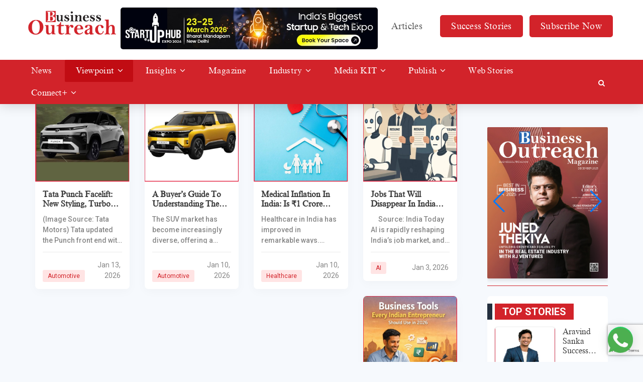

--- FILE ---
content_type: text/html; charset=UTF-8
request_url: https://www.businessoutreach.in/viewpoint/
body_size: 16563
content:
<!DOCTYPE html>

<head>
  <meta name="google-site-verification" content="-QqyyDSUO-NN1-qdKf3JpZNpX2EHV-TckkN3xfn9Rmg" />
  
  <meta charset="utf-8">
  <meta name="viewport" content="width=device-width, initial-scale=1">
  <meta http-equiv="Content-Type" content="text/html;charset=UTF-8">
  <link href="https://fonts.googleapis.com/css2?family=Roboto:wght@300;400;500;700;900&display=swap" rel="stylesheet">
  <meta name='robots' content='noindex, follow' />

	<!-- This site is optimized with the Yoast SEO plugin v26.6 - https://yoast.com/wordpress/plugins/seo/ -->
	<title>Viewpoint | Business Outreach</title>
	<meta property="og:locale" content="en_US" />
	<meta property="og:type" content="article" />
	<meta property="og:title" content="Viewpoint | Business Outreach" />
	<meta property="og:url" content="https://www.businessoutreach.in/viewpoint/" />
	<meta property="og:site_name" content="Business Outreach" />
	<meta name="twitter:card" content="summary_large_image" />
	<meta name="twitter:site" content="@BOR_Magazine" />
	<script type="application/ld+json" class="yoast-schema-graph">{"@context":"https://schema.org","@graph":[{"@type":"CollectionPage","@id":"https://www.businessoutreach.in/viewpoint/","url":"https://www.businessoutreach.in/viewpoint/","name":"Viewpoint | Business Outreach","isPartOf":{"@id":"https://www.businessoutreach.in/#website"},"primaryImageOfPage":{"@id":"https://www.businessoutreach.in/viewpoint/#primaryimage"},"image":{"@id":"https://www.businessoutreach.in/viewpoint/#primaryimage"},"thumbnailUrl":"https://www.businessoutreach.in/wp-content/uploads/2026/01/tata-punch-facelift.jpg","breadcrumb":{"@id":"https://www.businessoutreach.in/viewpoint/#breadcrumb"},"inLanguage":"en-US"},{"@type":"ImageObject","inLanguage":"en-US","@id":"https://www.businessoutreach.in/viewpoint/#primaryimage","url":"https://www.businessoutreach.in/wp-content/uploads/2026/01/tata-punch-facelift.jpg","contentUrl":"https://www.businessoutreach.in/wp-content/uploads/2026/01/tata-punch-facelift.jpg","width":500,"height":500,"caption":"tata punch facelift"},{"@type":"BreadcrumbList","@id":"https://www.businessoutreach.in/viewpoint/#breadcrumb","itemListElement":[{"@type":"ListItem","position":1,"name":"Home","item":"https://www.businessoutreach.in/"},{"@type":"ListItem","position":2,"name":"Viewpoint"}]},{"@type":"WebSite","@id":"https://www.businessoutreach.in/#website","url":"https://www.businessoutreach.in/","name":"Business Outreach","description":"India’s premier Business Magazine","publisher":{"@id":"https://www.businessoutreach.in/#organization"},"potentialAction":[{"@type":"SearchAction","target":{"@type":"EntryPoint","urlTemplate":"https://www.businessoutreach.in/?s={search_term_string}"},"query-input":{"@type":"PropertyValueSpecification","valueRequired":true,"valueName":"search_term_string"}}],"inLanguage":"en-US"},{"@type":"Organization","@id":"https://www.businessoutreach.in/#organization","name":"Business Outreach","url":"https://www.businessoutreach.in/","logo":{"@type":"ImageObject","inLanguage":"en-US","@id":"https://www.businessoutreach.in/#/schema/logo/image/","url":"https://www.businessoutreach.in/wp-content/uploads/2021/04/logo.png","contentUrl":"https://www.businessoutreach.in/wp-content/uploads/2021/04/logo.png","width":500,"height":141,"caption":"Business Outreach"},"image":{"@id":"https://www.businessoutreach.in/#/schema/logo/image/"},"sameAs":["https://www.facebook.com/BusinessOutreachIndia","https://x.com/BOR_Magazine","https://www.instagram.com/businessoutreach_official/","https://www.linkedin.com/company/business-outreach-magazine/"]}]}</script>
	<!-- / Yoast SEO plugin. -->


<link rel='dns-prefetch' href='//ajax.googleapis.com' />
<link rel='dns-prefetch' href='//maxcdn.bootstrapcdn.com' />
<link rel='dns-prefetch' href='//readmypen.com' />
<link rel='dns-prefetch' href='//cdn.jsdelivr.net' />
<link rel='dns-prefetch' href='//cdnjs.cloudflare.com' />
<link rel="alternate" type="application/rss+xml" title="Business Outreach &raquo; Viewpoint Category Feed" href="https://www.businessoutreach.in/viewpoint/feed/" />
<style id='wp-img-auto-sizes-contain-inline-css' type='text/css'>
img:is([sizes=auto i],[sizes^="auto," i]){contain-intrinsic-size:3000px 1500px}
/*# sourceURL=wp-img-auto-sizes-contain-inline-css */
</style>

<style id='wp-emoji-styles-inline-css' type='text/css'>

	img.wp-smiley, img.emoji {
		display: inline !important;
		border: none !important;
		box-shadow: none !important;
		height: 1em !important;
		width: 1em !important;
		margin: 0 0.07em !important;
		vertical-align: -0.1em !important;
		background: none !important;
		padding: 0 !important;
	}
/*# sourceURL=wp-emoji-styles-inline-css */
</style>
<link rel='stylesheet' id='wp-block-library-css' href='https://www.businessoutreach.in/wp-includes/css/dist/block-library/style.min.css?ver=6.9' type='text/css' media='all' />
<style id='wp-block-library-inline-css' type='text/css'>
/*wp_block_styles_on_demand_placeholder:6969106f44a21*/
/*# sourceURL=wp-block-library-inline-css */
</style>
<style id='classic-theme-styles-inline-css' type='text/css'>
/*! This file is auto-generated */
.wp-block-button__link{color:#fff;background-color:#32373c;border-radius:9999px;box-shadow:none;text-decoration:none;padding:calc(.667em + 2px) calc(1.333em + 2px);font-size:1.125em}.wp-block-file__button{background:#32373c;color:#fff;text-decoration:none}
/*# sourceURL=/wp-includes/css/classic-themes.min.css */
</style>
<link rel='stylesheet' id='ht_toc-style-css-css' href='https://www.businessoutreach.in/wp-content/plugins/heroic-table-of-contents/dist/blocks.style.build.css?ver=1758697117' type='text/css' media='all' />
<link rel='stylesheet' id='contact-form-7-css' href='https://www.businessoutreach.in/wp-content/plugins/contact-form-7/includes/css/styles.css?ver=6.1.4' type='text/css' media='all' />
<link rel='stylesheet' id='parent-style-css' href='https://www.businessoutreach.in/wp-content/themes/bom/style.css?ver=6.9' type='text/css' media='all' />
<link rel='stylesheet' id='child-style-css' href='https://www.businessoutreach.in/wp-content/themes/bom/style.css?ver=1.0.1' type='text/css' media='all' />
<link rel='stylesheet' id='bootstrap-main-css' href='https://maxcdn.bootstrapcdn.com/bootstrap/3.4.1/css/bootstrap.min.css?ver=1' type='text/css' media='all' />
<link rel='stylesheet' id='swiper-bundle-min-css-css' href='https://www.businessoutreach.in/wp-content/themes/bom/css/swiper-bundle.min.css?ver=1' type='text/css' media='all' />
<link rel='stylesheet' id='jquery-fancybox-min-css' href='https://cdn.jsdelivr.net/gh/fancyapps/fancybox@3.5.7/dist/jquery.fancybox.min.css?ver=1' type='text/css' media='all' />
<link rel='stylesheet' id='font-awesome-min-css' href='https://cdnjs.cloudflare.com/ajax/libs/font-awesome/4.7.0/css/font-awesome.min.css?ver=1' type='text/css' media='all' />
<link rel='stylesheet' id='style-css' href='https://www.businessoutreach.in/wp-content/themes/bom/css/style.css?ver=3.2.4' type='text/css' media='all' />
<script type="text/javascript" src="https://www.businessoutreach.in/wp-includes/js/jquery/jquery.min.js?ver=3.7.1" id="jquery-core-js"></script>
<script type="text/javascript" src="https://www.businessoutreach.in/wp-includes/js/jquery/jquery-migrate.min.js?ver=3.4.1" id="jquery-migrate-js"></script>
<script type="text/javascript" id="cf7rl-redirect_method-js-extra">
/* <![CDATA[ */
var cf7rl_ajax_object = {"cf7rl_ajax_url":"https://www.businessoutreach.in/wp-admin/admin-ajax.php","cf7rl_forms":"[]"};
//# sourceURL=cf7rl-redirect_method-js-extra
/* ]]> */
</script>
<script type="text/javascript" src="https://www.businessoutreach.in/wp-content/plugins/cf7-redirect-thank-you-page/assets/js/redirect_method.js" id="cf7rl-redirect_method-js"></script>
<script type="text/javascript" src="https://ajax.googleapis.com/ajax/libs/jquery/3.5.1/jquery.min.js" id="jquery-min-js"></script>
<script type="text/javascript" src="https://www.businessoutreach.in/wp-content/themes/bom/js/main.js?ver=1.0.5" id="main-js"></script>
<link rel="https://api.w.org/" href="https://www.businessoutreach.in/wp-json/" /><link rel="alternate" title="JSON" type="application/json" href="https://www.businessoutreach.in/wp-json/wp/v2/categories/3" /><link rel="EditURI" type="application/rsd+xml" title="RSD" href="https://www.businessoutreach.in/xmlrpc.php?rsd" />
<meta name="generator" content="WordPress 6.9" />
<link rel="icon" href="https://www.businessoutreach.in/wp-content/uploads/2021/04/cropped-favicon-32x32.png" sizes="32x32" />
<link rel="icon" href="https://www.businessoutreach.in/wp-content/uploads/2021/04/cropped-favicon-192x192.png" sizes="192x192" />
<link rel="apple-touch-icon" href="https://www.businessoutreach.in/wp-content/uploads/2021/04/cropped-favicon-180x180.png" />
<meta name="msapplication-TileImage" content="https://www.businessoutreach.in/wp-content/uploads/2021/04/cropped-favicon-270x270.png" />
		<style type="text/css" id="wp-custom-css">
			 .navbar .btcats .menu .sub-menu li a{
    padding: 3px 10px;
    color: var(--red);
  }
.whatsapp-button {
       right: 20px;
   
    background: #25d366;
}
.fixed-button {
    border-radius: 50%;
    background-color: #25d366;
    -webkit-box-shadow: 0 3px 23px 0 rgb(12 0 46 / 15%);
    -moz-box-shadow: 0 3px 23px 0 rgba(12, 0, 46, 0.15);
    box-shadow: 0 3px 23px 0 rgb(12 0 46 / 15%);
    width: 50px;
    height: 50px;
    text-align: center;
    line-height: 50px;
    font-size: 30px;
    position: fixed;
    bottom: 20px;
    z-index: 999999;
    -webkit-animation: button-updown 1s infinite alternate;
    -moz-animation: button-updown 1s infinite alternate;
    animation: button-updown 1s infinite alternate;
}
	.whatsapp-button a {
    color: #fff;
}

.dnldbtn .btn{
	margin-top: 30px
}
.fa {
	font: normal normal normal 14px/1 FontAwesome!important;
}
.post_box .thumb img{
/* 	top: 0;
	transform: translate(-50%, -2px); */
}
.longwidth table tr th:last-child,
.longwidth table tr td:last-child{
	    max-width: 440px;
}
.wp-block-group__inner-container{
	width: 100%;
	overflow: auto;
}
.longwidth{
	width: 100%!important;
	max-width: 100vw;
	overflow-x: auto;
	display: block!important;
}
.flscrn_active .flipbook-menuBottom span {
    color: #000!important;
}
.flipbook-sub-menu-content.flipbook-bg-light a:last-child{
	display: none!important;
}
.post_box p{
	font-weight: 500;
/* 	color: #393939; */
	font-size: 14px
}
.wp-block-ht-block-toc .htoc__title{
	justify-content: space-between;
}
.wpcf7 .wpcf7-response-output {display:none;}
@media (max-width: 768px){
	.wp-block-image .alignleft, .wp-block-image .alignright {
		float: unset;
		margin: 0 auto;
	}
	.page_pagination{
		margin-bottom: 30px;
	}
	.longwidth table{
		min-width:500px;
	}
	.longwidth table th{
/* 		display: block; */
    min-width: 120px;
	}
}

.navbar .menu li:hover>.sub-menu{
	display: block;
    top: 44px;
    float: left!important;
    left: 0!important;
    width: fit-content;
}
.showcase .slidoverlay{
	position:inherit !important;
	padding-bottom:40px !important;
}
.navbar{
	margin-bottom:15px !important;
}
.pstpg_bcrm{
	padding-top:35px;
}
.ft_post{
	margin-top:20px !important;
}
 @media (max-width: 1600px){
    .desktop{
      width: 100%;
			margin-top:50px !important;
    }
  }
 @media (max-width: 756px){
    .mobile{
      width: 100%;
			margin-top:0px !important;
    }
  }
.section-2{
	margin-top:40px;
}
.navbar{
	padding-bottom:0px !important;
}

.showcase .bgimg{
		padding-bottom: 42% !important;
}

@media only screen and (max-width: 768px) {
.navbar .menu li:hover>.sub-menu {
     display: none !important;
}
	}
.showcase .bgimg{
	max-height: 68vh !important;
}
.newstage{
	    position: absolute;
    top: 0px;
    margin-left: 13%;
    width: 94%;
}
@media only screen and (max-width: 768px){
	.newstage{
		display:none;
	}
}
.navbar .menu li{
	padding:10px!important;
}
.singlepost li{line-height: 1.5;}
.blinker {
    text-decoration: none !important;
    -webkit-animation-name:none !important;
}
.magacats{
	margin-top:45px !important;
}

.desktop {
        width: 100%;
        margin-top:30px !important;
    }

.digital-img{
	justify-items:center;
}

.outreach-section{
	max-width:1300px;
	margin:auto;
	gap:40px;
}

.table-section{
	max-width:1300px;
	margin:auto;
	padding: 30px 0;
}

.carousel-heading{
	margin-bottom:40px;
}

@media only screen and (max-width: 768px){
	.singlepost ol, .singlepost ul {
    margin-bottom: 25px;
    font-size: 15px!important;
    padding-left: 20px;
	}
}
/* .flipbook-bookLayer{
	height:50vh;
	width:100%;
} */

		</style>
		  <meta name="facebook-domain-verification" content="uwgvqrzkfamwj6cwgb99om7f2c0y8c" />
  <meta name="google-site-verification" content="tHYa9ir9pfZARpIY3pqch4B3JNWWOWOFafVfER0jxSE" />
	<meta name='ir-site-verification-token' value='1127603157'>
  <!-- Global site tag (gtag.js) - Google Analytics -->
  <script async src="https://www.googletagmanager.com/gtag/js?id=G-WFYKJQ1B36"></script>
  <script>
    window.dataLayer = window.dataLayer || [];
    function gtag(){dataLayer.push(arguments);}
    gtag('js', new Date());

    gtag('config', 'G-WFYKJQ1B36');
  </script>
  <!-- old version -->
  <!-- Global site tag (gtag.js) - Google Analytics -->
  <script async src="https://www.googletagmanager.com/gtag/js?id=UA-194812912-1"></script>
  <script>
    window.dataLayer = window.dataLayer || [];
    function gtag(){dataLayer.push(arguments);}
    gtag('js', new Date());

    gtag('config', 'UA-194812912-1');
  </script> 
	<!-- Google Tag Manager -->
	<script>(function(w,d,s,l,i){w[l]=w[l]||[];w[l].push({'gtm.start':
	new Date().getTime(),event:'gtm.js'});var f=d.getElementsByTagName(s)[0],
	j=d.createElement(s),dl=l!='dataLayer'?'&l='+l:'';j.async=true;j.src=
	'https://www.googletagmanager.com/gtm.js?id='+i+dl;f.parentNode.insertBefore(j,f);
	})(window,document,'script','dataLayer','GTM-N9G5LRB');</script>
	<!-- End Google Tag Manager -->
	  
	<!-- Clarity tracking code for https://www.businessoutreach.in/ -->
	<script>
		(function(c,l,a,r,i,t,y){
			c[a]=c[a]||function(){(c[a].q=c[a].q||[]).push(arguments)};
			t=l.createElement(r);t.async=1;t.src="https://www.clarity.ms/tag/"+i+"?ref=bwt";
			y=l.getElementsByTagName(r)[0];y.parentNode.insertBefore(t,y);
		})(window, document, "clarity", "script", "7nr9yo6608");
	</script>
	  
  
 <!-- Meta Pixel Code -->
	<script>
	!function(f,b,e,v,n,t,s)
	{if(f.fbq)return;n=f.fbq=function(){n.callMethod?
	n.callMethod.apply(n,arguments):n.queue.push(arguments)};
	if(!f._fbq)f._fbq=n;n.push=n;n.loaded=!0;n.version='2.0';
	n.queue=[];t=b.createElement(e);t.async=!0;
	t.src=v;s=b.getElementsByTagName(e)[0];
	s.parentNode.insertBefore(t,s)}(window, document,'script',
	'https://connect.facebook.net/en_US/fbevents.js');
	fbq('init', '1315872918802819');
	fbq('track', 'PageView');
	</script>
	<noscript><img height="1" width="1" style="display:none"
	src="https://www.facebook.com/tr?id=1315872918802819&ev=PageView&noscript=1"
	/></noscript>
  <!-- End Meta Pixel Code --> 
  <style type="text/css">
      .h_search form.active{
        max-width: 92vw;
        width: 414px;
        text-align: right;
      }
      .h_search form input[name="author"]{
        width: 150px;
        background: #ebebeb;
      }
      .h_search form input[name="s"]{
        max-width: 92vw;
        width: 400px;
        padding-right: 160px;
      }
      .h_search form:after{
        content: "";
        background: transparent;
        width: 100%;
        height: 100%;
        position: absolute;
        top: 0;
        left: 0;
        z-index: 19;
        cursor: pointer;
      }
      .h_search form.active:after{
        display: none;
      }
      .closesrch{
        display: none;
        position: absolute;
        top: 50%;
        transform: translateY(-50%);
        left: -3px;
        text-align: center;
        background: #000;
        width: 24px;
        height: 33.5px;
        padding: 9px 0;
        border-radius: 5px 0 0 5px;
        cursor: pointer;
      }
      .h_search form.active .closesrch{
        display: block;
      }
      @media (max-width: 991px){
        .h_search form input[name="s"]{
          max-width: calc(92vw - 16px);
        }
        .closesrch{
          z-index: 2;
        }
      }
  	  @media (max-width:425px){
      	.sub-menu {
      		display:none !important;
      	}
      }
	  .navbar .btcats {
		 margin-top: 40px !important;
	  }
	  .ledform form p{
		  position: relative!important;
	  }
  </style>
    <style type="text/css">
    .glowbtn{
      -webkit-animation: glowing 1500ms infinite;
      -moz-animation: glowing 1500ms infinite;
      -o-animation: glowing 1500ms infinite;
      animation: glowing 1500ms infinite;
    }
    @-webkit-keyframes glowing {
      0% { background-color: #B20000; -webkit-box-shadow: 0 0 3px #B20000; }
      50% { background-color: #FF0000; -webkit-box-shadow: 0 0 40px #FF0000; }
      100% { background-color: #B20000; -webkit-box-shadow: 0 0 3px #B20000; }
    }

    @-moz-keyframes glowing {
      0% { background-color: #B20000; -moz-box-shadow: 0 0 3px #B20000; }
      50% { background-color: #FF0000; -moz-box-shadow: 0 0 20px #FF0000; }
      100% { background-color: #B20000; -moz-box-shadow: 0 0 3px #B20000; }
    }

    @-o-keyframes glowing {
      0% { background-color: #B20000; box-shadow: 0 0 3px #B20000; }
      50% { background-color: #FF0000; box-shadow: 0 0 20px #FF0000; }
      100% { background-color: #B20000; box-shadow: 0 0 3px #B20000; }
    }

    @keyframes glowing {
      0% { background-color: #B20000; box-shadow: 0 0 3px #B20000; }
      50% { background-color: #FF0000; box-shadow: 0 0 20px #FF0000; }
      100% { background-color: #B20000; box-shadow: 0 0 3px #B20000; }
    }
    .blinker{
      text-decoration: blink;
      -webkit-animation-name: blinker;
      -webkit-animation-duration: 0.6s;
      -webkit-animation-iteration-count:infinite;
      -webkit-animation-timing-function:ease-in-out;
      -webkit-animation-direction: alternate;
    }
    @-webkit-keyframes blinker {
      from {
        opacity: 1.0;
        transform: scale(1);
      }
      to {
        opacity: 0.2;
        transform: scale(0.97);
      }
    }
    @-moz-keyframes blinker {
      from {
        opacity: 1.0;
        transform: scale(1);
      }
      to {
        opacity: 0.2;
        transform: scale(0.97);
      }
    }
    @-o-keyframes blinker {
      from {
        opacity: 1.0;
        transform: scale(1);
      }
      to {
        opacity: 0.2;
        transform: scale(0.97);
      }
    }
    @keyframes blinker {
      from {
        opacity: 1.0;
        transform: scale(1);
      }
      to {
        opacity: 0.2;
        transform: scale(0.97);
      }
    }
  </style>
  <script type="text/javascript">
      $(document).ready(function(){
        $(".sitsrch").click(function(){
          if(!$(this).hasClass('active')){
            $(this).addClass('active');
          }
        });
        $(".closesrch").click(function(){
          setTimeout(function() {
            $('.sitsrch').removeClass('active');
          }, 200);
        });
      });
  </script>
  <!-- Google tag (gtag.js) -->
<script async src="https://www.googletagmanager.com/gtag/js?id=AW-11143873546"></script>
<script>
  window.dataLayer = window.dataLayer || [];
  function gtag(){dataLayer.push(arguments);}
  gtag('js', new Date());

  gtag('config', 'AW-11143873546');
</script>
<!-- Event snippet for Website lead conversion page -->
<script>
  gtag('event', 'conversion', {'send_to': 'AW-11143873546/QJczCO-BsrkYEIqI6MEp'});
</script>
  <!-- Event snippet for Website lead conversion page
In your html page, add the snippet and call gtag_report_conversion when someone clicks on the chosen link or button. -->
<script>
function gtag_report_conversion(url) {
  var callback = function () {
    if (typeof(url) != 'undefined') {
      window.location = url;
    }
  };
  gtag('event', 'conversion', {
      'send_to': 'AW-11143873546/QJczCO-BsrkYEIqI6MEp',
      'event_callback': callback
  });
  return false;
}
</script>

  </head>
<!-- <script async src="https://cse.google.com/cse.js?cx=7033a48083fabfb90">
</script>
<div class="gcse-search"></div> -->

<style type="text/css">
  .sbcbtn{
    background: var(--red);
    border-radius: 5px;
    padding: 5px 10px;
    font-size: 14px;
    position: absolute;
    top: 25px;
    right: 65px;
    color: #fff;
  }
  .bnr_info{
    text-align: center;
    border-radius: 10px;
  margin-top: 40px;
    overflow: hidden;
  }
  /*.bnr_info img{
    width: 100%;
  } */
  .bnr_ing {
	position: absolute;
    left: 200px;
    /* transform: translateX(-50%); */
    width: 40vw;
    max-width: 620px;
    border-radius: 5px;
    overflow: hidden;
}
  @media (max-width: 1250px){
    .bnr_ing{
		left: 50%;
		top: 26px;
		transform: translateX(-50%);
		width: calc(100vw - 30px);
    }
  }
  @media (max-width: 560px){
    .bnr_info{
      position: relative;
      border-radius: 5px;
      margin-top: 12px;
    }
    .bnr_info img{
      /*width: unset;
      height: 75px;
      max-width: unset;
      position: absolute;
      left: 50%;
      top: 50%;
      transform: translate(-50%, -50%);*/
      overflow: hidden;
    }
  }
	.spce{
		padding-bottom:35px;
	}
	
    
</style>


<body id="top">
	<!-- Google Tag Manager (noscript) -->
<!-- 	<noscript><iframe src="https://www.googletagmanager.com/ns.html?id=GTM-N9G5LRB"
	height="0" width="0" style="display:none;visibility:hidden"></iframe></noscript> -->
	<!-- End Google Tag Manager (noscript) -->
	
	
<header>
  <nav class="navbar navbar-default navbar-fixed-top font-tnr">
    <div class="container" style="position: relative;">
              <div class="navbar-header">
		  <div class="bnr_ing m_off ">  
<a target="_blank" href="https://www.startuphubexpo.com/exhibitor-registration.aspx"><img src="https://www.businessoutreach.in/wp-content/uploads/2025/12/startup-hub.jpeg"></a>
        </div>
        <button type="button" class="navbar-toggle" data-toggle="collapse" data-target="#myNavbar">
          <span class="icon-bar"></span>
          <span class="icon-bar"></span>
          <span class="icon-bar"></span>                        
        </button>
        <a title="Print | Digital" href="/subscribe-now/"><button class="btn m_on sbcbtn">Subscribe Now</button></a>
                  <a class="navbar-brand" href="https://www.businessoutreach.in/"><img class="brand" src="https://businessoutreach.in/wp-content/uploads/2021/04/logo.png"></a>
              </div>
      <div class="collapse navbar-collapse mainmenu" id="myNavbar">
        <div class="menu-header-navigation-menu-container"><ul id="menu-header-navigation-menu" class="menu"><li id="menu-item-349" class="menu-item menu-item-type-post_type menu-item-object-page menu-item-349"><a href="https://www.businessoutreach.in/about-us/">About Us</a></li>
<li id="menu-item-227" class="menu-item menu-item-type-post_type menu-item-object-page menu-item-227"><a href="https://www.businessoutreach.in/articles/">Articles</a></li>
<li id="menu-item-93035" class="subscribebtn glowbtnx blinker menu-item menu-item-type-taxonomy menu-item-object-category menu-item-93035"><a href="https://www.businessoutreach.in/success-stories/">Success Stories</a></li>
<li id="menu-item-305" class="subscribebtn menu-item menu-item-type-post_type menu-item-object-page menu-item-has-children menu-item-305"><a href="https://www.businessoutreach.in/subscribe-now/" title="Print | Digital">Subscribe Now</a>
<ul class="sub-menu">
	<li id="menu-item-307" class="menu-item menu-item-type-post_type menu-item-object-page menu-item-307"><a href="https://www.businessoutreach.in/subscribe-now/subscribe-to-print-version/">Print</a></li>
	<li id="menu-item-306" class="menu-item menu-item-type-post_type menu-item-object-page menu-item-306"><a href="https://www.businessoutreach.in/subscribe-now/subscribe-to-digital-version/">Digital</a></li>
</ul>
</li>
</ul></div>      </div>
    </div>
    <div class="container-fluid redBG whiteTXT btcats">
      <div class="container">
        <div class="row">
          <div class="col-xs-12 menucont">
            <ul class="menu m_on cusmmenu">
              <li class="showallcat"><a><i class="fa fa-th-large" aria-hidden="true"></i> All Categories</a></li>
            </ul>
            <div class="menu-category-menu-container"><ul id="menu-category-menu" class="menu"><li id="menu-item-80" class="menu-item menu-item-type-taxonomy menu-item-object-category menu-item-80"><a href="https://www.businessoutreach.in/news/">News</a></li>
<li id="menu-item-81" class="menu-item menu-item-type-taxonomy menu-item-object-category current-menu-item menu-item-has-children menu-item-81"><a href="https://www.businessoutreach.in/viewpoint/" aria-current="page">Viewpoint</a>
<ul class="sub-menu">
	<li id="menu-item-82" class="menu-item menu-item-type-taxonomy menu-item-object-category menu-item-82"><a href="https://www.businessoutreach.in/cxo-insight/">CXO Insight</a></li>
	<li id="menu-item-83" class="menu-item menu-item-type-taxonomy menu-item-object-category menu-item-83"><a href="https://www.businessoutreach.in/cio-insight/">CIO Insight</a></li>
	<li id="menu-item-84" class="menu-item menu-item-type-taxonomy menu-item-object-category menu-item-84"><a href="https://www.businessoutreach.in/editors-story/">Editor&#8217;s Story</a></li>
	<li id="menu-item-85" class="menu-item menu-item-type-taxonomy menu-item-object-category menu-item-85"><a href="https://www.businessoutreach.in/in-my-opinion/">In My Opinion</a></li>
	<li id="menu-item-86" class="menu-item menu-item-type-taxonomy menu-item-object-category menu-item-86"><a href="https://www.businessoutreach.in/last-word/">Last Word</a></li>
	<li id="menu-item-44465" class="menu-item menu-item-type-taxonomy menu-item-object-category menu-item-44465"><a href="https://www.businessoutreach.in/public-opinion/">Public Opinion</a></li>
</ul>
</li>
<li id="menu-item-103" class="col2 menu-item menu-item-type-taxonomy menu-item-object-category menu-item-has-children menu-item-103"><a href="https://www.businessoutreach.in/insights/">Insights</a>
<ul class="sub-menu">
	<li id="menu-item-104" class="menu-item menu-item-type-taxonomy menu-item-object-category menu-item-104"><a href="https://www.businessoutreach.in/ai/">AI</a></li>
	<li id="menu-item-105" class="menu-item menu-item-type-taxonomy menu-item-object-category menu-item-105"><a href="https://www.businessoutreach.in/ar-vr/">AR/VR</a></li>
	<li id="menu-item-106" class="menu-item menu-item-type-taxonomy menu-item-object-category menu-item-106"><a href="https://www.businessoutreach.in/automation/">Automation</a></li>
	<li id="menu-item-107" class="menu-item menu-item-type-taxonomy menu-item-object-category menu-item-107"><a href="https://www.businessoutreach.in/big-data/">Big Data</a></li>
	<li id="menu-item-108" class="menu-item menu-item-type-taxonomy menu-item-object-category menu-item-108"><a href="https://www.businessoutreach.in/cloud-computing/">Cloud Computing</a></li>
	<li id="menu-item-109" class="menu-item menu-item-type-taxonomy menu-item-object-category menu-item-109"><a href="https://www.businessoutreach.in/covid-19/">COVID 19</a></li>
	<li id="menu-item-110" class="menu-item menu-item-type-taxonomy menu-item-object-category menu-item-110"><a href="https://www.businessoutreach.in/cyber-security/">Cyber Security</a></li>
	<li id="menu-item-111" class="menu-item menu-item-type-taxonomy menu-item-object-category menu-item-111"><a href="https://www.businessoutreach.in/digital-transformation/">Digital Transformation</a></li>
	<li id="menu-item-112" class="menu-item menu-item-type-taxonomy menu-item-object-category menu-item-112"><a href="https://www.businessoutreach.in/drone/">Drone</a></li>
	<li id="menu-item-113" class="menu-item menu-item-type-taxonomy menu-item-object-category menu-item-113"><a href="https://www.businessoutreach.in/investment-funding/">Investment &amp; Funding</a></li>
	<li id="menu-item-114" class="menu-item menu-item-type-taxonomy menu-item-object-category menu-item-114"><a href="https://www.businessoutreach.in/iot/">IOT</a></li>
	<li id="menu-item-115" class="menu-item menu-item-type-taxonomy menu-item-object-category menu-item-115"><a href="https://www.businessoutreach.in/robotics/">Robotics</a></li>
</ul>
</li>
<li id="menu-item-243" class="menu-item menu-item-type-post_type menu-item-object-page menu-item-243"><a href="https://www.businessoutreach.in/magazine/">Magazine</a></li>
<li id="menu-item-87" class="col2 menu-item menu-item-type-taxonomy menu-item-object-category menu-item-has-children menu-item-87"><a href="https://www.businessoutreach.in/industry/">Industry</a>
<ul class="sub-menu">
	<li id="menu-item-88" class="menu-item menu-item-type-taxonomy menu-item-object-category menu-item-88"><a href="https://www.businessoutreach.in/advertising/">Advertising</a></li>
	<li id="menu-item-89" class="menu-item menu-item-type-taxonomy menu-item-object-category menu-item-89"><a href="https://www.businessoutreach.in/automotive/">Automotive</a></li>
	<li id="menu-item-90" class="menu-item menu-item-type-taxonomy menu-item-object-category menu-item-90"><a href="https://www.businessoutreach.in/bfsi/">BFSI</a></li>
	<li id="menu-item-91" class="menu-item menu-item-type-taxonomy menu-item-object-category menu-item-91"><a href="https://www.businessoutreach.in/consultant/">Consultant</a></li>
	<li id="menu-item-92" class="menu-item menu-item-type-taxonomy menu-item-object-category menu-item-92"><a href="https://www.businessoutreach.in/education/">Education</a></li>
	<li id="menu-item-93" class="menu-item menu-item-type-taxonomy menu-item-object-category menu-item-93"><a href="https://www.businessoutreach.in/enterprise-service/">Enterprise Service</a></li>
	<li id="menu-item-94" class="menu-item menu-item-type-taxonomy menu-item-object-category menu-item-94"><a href="https://www.businessoutreach.in/entertainment/">Entertainment</a></li>
	<li id="menu-item-95" class="menu-item menu-item-type-taxonomy menu-item-object-category menu-item-95"><a href="https://www.businessoutreach.in/finance/">Finance</a></li>
	<li id="menu-item-96" class="menu-item menu-item-type-taxonomy menu-item-object-category menu-item-96"><a href="https://www.businessoutreach.in/healthcare/">Healthcare</a></li>
	<li id="menu-item-97" class="menu-item menu-item-type-taxonomy menu-item-object-category menu-item-97"><a href="https://www.businessoutreach.in/hr/">HR</a></li>
	<li id="menu-item-98" class="menu-item menu-item-type-taxonomy menu-item-object-category menu-item-98"><a href="https://www.businessoutreach.in/manufacturing/">Manufacturing</a></li>
	<li id="menu-item-99" class="menu-item menu-item-type-taxonomy menu-item-object-category menu-item-99"><a href="https://www.businessoutreach.in/marketing/">Marketing</a></li>
	<li id="menu-item-100" class="menu-item menu-item-type-taxonomy menu-item-object-category menu-item-100"><a href="https://www.businessoutreach.in/real-estate/">Real Estate</a></li>
	<li id="menu-item-101" class="menu-item menu-item-type-taxonomy menu-item-object-category menu-item-101"><a href="https://www.businessoutreach.in/retail/">Retail</a></li>
	<li id="menu-item-102" class="menu-item menu-item-type-taxonomy menu-item-object-category menu-item-102"><a href="https://www.businessoutreach.in/startup/">Startup</a></li>
	<li id="menu-item-479" class="menu-item menu-item-type-taxonomy menu-item-object-category menu-item-479"><a href="https://www.businessoutreach.in/technology/">Technology</a></li>
	<li id="menu-item-24865" class="menu-item menu-item-type-taxonomy menu-item-object-category menu-item-24865"><a href="https://www.businessoutreach.in/magazine-article/">Magazine Article</a></li>
	<li id="menu-item-63616" class="menu-item menu-item-type-taxonomy menu-item-object-category menu-item-63616"><a href="https://www.businessoutreach.in/new-launch/">New Launch</a></li>
</ul>
</li>
<li id="menu-item-211" class="menu-item menu-item-type-post_type menu-item-object-page menu-item-has-children menu-item-211"><a href="https://www.businessoutreach.in/media-kit/">Media KIT</a>
<ul class="sub-menu">
	<li id="menu-item-64570" class="menu-item menu-item-type-post_type menu-item-object-page menu-item-64570"><a href="https://www.businessoutreach.in/media-kit/media-kit-india/">Media KIT &#8211; India</a></li>
	<li id="menu-item-64569" class="menu-item menu-item-type-post_type menu-item-object-page menu-item-64569"><a href="https://www.businessoutreach.in/media-kit/media-kit-asia/">Media KIT &#8211; Asia</a></li>
</ul>
</li>
<li id="menu-item-380" class="removelink menu-item menu-item-type-post_type menu-item-object-page menu-item-has-children menu-item-380"><a href="https://www.businessoutreach.in/publish/">Publish</a>
<ul class="sub-menu">
	<li id="menu-item-272" class="menu-item menu-item-type-post_type menu-item-object-page menu-item-272"><a href="https://www.businessoutreach.in/publish/submit-an-interview/">Submit an Interview</a></li>
	<li id="menu-item-273" class="menu-item menu-item-type-post_type menu-item-object-page menu-item-273"><a href="https://www.businessoutreach.in/publish/submit-news/">Submit News</a></li>
	<li id="menu-item-271" class="menu-item menu-item-type-post_type menu-item-object-page menu-item-271"><a href="https://www.businessoutreach.in/publish/nominate-your-company/">Nominate Your Company</a></li>
	<li id="menu-item-278" class="menu-item menu-item-type-post_type menu-item-object-page menu-item-278"><a href="https://www.businessoutreach.in/publish/advertise-with-us/">Advertise With Us</a></li>
</ul>
</li>
<li id="menu-item-11256" class="menu-item menu-item-type-post_type menu-item-object-page menu-item-11256"><a href="https://www.businessoutreach.in/stories/">Web Stories</a></li>
<li id="menu-item-689" class="removelink2 menu-item menu-item-type-post_type menu-item-object-page menu-item-has-children menu-item-689"><a href="https://www.businessoutreach.in/connect/">Connect+</a>
<ul class="sub-menu">
	<li id="menu-item-125" class="menu-item menu-item-type-custom menu-item-object-custom menu-item-125"><a href="#">Jobs</a></li>
	<li id="menu-item-1162" class="menu-item menu-item-type-post_type menu-item-object-page menu-item-1162"><a href="https://www.businessoutreach.in/write-for-us/">Write For Us</a></li>
	<li id="menu-item-454" class="menu-item menu-item-type-post_type menu-item-object-page menu-item-454"><a href="https://www.businessoutreach.in/contact-us/">Contact Us</a></li>
</ul>
</li>
</ul></div>            <div class="h_search">
              <form class="sitsrch" role="search" method="get" action="/">
                <div class="closesrch">&#10006;</div>
                <input class="font-rbt" type="search" name="s" value="" placeholder="Search here" autocomplete="off">
                <input type="text" name="author" value="" placeholder="Author name" autocomplete="off">
                <button type="submit"><i class="fa fa-search" aria-hidden="true"></i></button>
              </form>       
            </div>
          </div>
        </div>
      </div>
    </div>
  </nav>
</header>
<!-- <div class="container m_off">
  <div class="row">
    <div class="col-xs-6">
      <div class="bnr_info">
        <a href="https://et-edge.com/conferences/ai/ai-disruptors-awards/?utm_source=AI-SUMMIT&utm_medium=MEDIA-PARTNERS&utm_campaign=BUSINESS-OUTREACH"><img src="https://www.businessoutreach.in/wp-content/uploads/2024/09/Ai-web-banner.png"></a>
      </div>
    </div>
  </div>
</div> -->
<!-- Header end --><style type="text/css">
  .navbar .btcats .menu .current-post-ancestor,
  .navbar .btcats .menu .current-menu-parent,
  .navbar .btcats .menu .current-post-parent{
    background: #c10c13;
  }
  .navbar .btcats .menu .current-menu-item{
    background: #c10c13;
  }
  .navbar .btcats .menu .sub-menu .current-menu-item{
    background: #ffeced;
  }
</style>
    <section class="breadcrumb_cont categorypage relative">
      <div class="container">
        <div class="col-md-12 col-xs-12 col-sm-12">
          <div class="breadcrumb">
            <a href="/" rel="nofollow"><i class="fa fa-home" aria-hidden="true"></i></a>
                        <span>Viewpoint</span>
          </div>
        </div>
      </div>
    </section>

    <section class="section-items">
      <div class="container pddb_50">
        <div class="row">
          

                    <div class="col-xs-12 m_on">
              <div class="col-xs-12 extradiv">
                <div class="magacats">
                  <ul class="cat_year">
                    <span>Browse from :</span>
                                                                  <a href="https://www.businessoutreach.in/category/article"><li>Article</li></a>
                                                                                        <a href="https://www.businessoutreach.in/category/banking"><li>Banking</li></a>
                                                                                        <a href="https://www.businessoutreach.in/category/brands"><li>Brands</li></a>
                                                                                        <a href="https://www.businessoutreach.in/category/business"><li>Business</li></a>
                                                                                        <a href="https://www.businessoutreach.in/category/development"><li>Development</li></a>
                                                                                        <a href="https://www.businessoutreach.in/category/e-commerce"><li>E-Commerce</li></a>
                                                                                        <a href="https://www.businessoutreach.in/category/economy"><li>Economy</li></a>
                                                                                        <a href="https://www.businessoutreach.in/category/education-3"><li>Education</li></a>
                                                                                        <a href="https://www.businessoutreach.in/category/environment"><li>Environment</li></a>
                                                                                        <a href="https://www.businessoutreach.in/category/indian-govt"><li>Indian Govt</li></a>
                                                                                        <a href="https://www.businessoutreach.in/category/industry"><li>Industry</li></a>
                                                                                        <a href="https://www.businessoutreach.in/category/insights"><li>Insights</li></a>
                                                                                        <a href="https://www.businessoutreach.in/category/ipl"><li>IPL</li></a>
                                                                                        <a href="https://www.businessoutreach.in/category/ipl-team"><li>IPL Team</li></a>
                                                                                        <a href="https://www.businessoutreach.in/category/magazine-article"><li>Magazine Article</li></a>
                                                                                        <a href="https://www.businessoutreach.in/category/manufacturing-2"><li>Manufacturing</li></a>
                                                                                        <a href="https://www.businessoutreach.in/category/news"><li>News</li></a>
                                                                                        <a href="https://www.businessoutreach.in/category/sports"><li>Sports</li></a>
                                                                                        <a href="https://www.businessoutreach.in/category/stock-markets"><li>Stock Markets</li></a>
                                                                                        <a href="https://www.businessoutreach.in/category/telecom"><li>telecom</li></a>
                                                                                        <a href="https://www.businessoutreach.in/category/top_stories"><li>Top Stories</li></a>
                                                                                                                                  <a href="https://www.businessoutreach.in/category/viewpoint"><li class="current">Viewpoint</li></a>
                                                                                        <a href="https://www.businessoutreach.in/category/work-life"><li>Work-Life</li></a>
                                                            </ul>
                </div>
              </div>
            </div>
          
          <div class="col-xs-12 col-md-9 col-sm-9 mt_30">
                                             
                  <div class="col-xs-12 col-md-3 col-sm-3">
                    <a href="https://www.businessoutreach.in/tata-punch-facelift-price-features-safety/"><div class="post_box">
                      <div class="thumb" style="background-image: url(https://www.businessoutreach.in/wp-content/uploads/2026/01/tata-punch-facelift.jpg);">
                        <img src="https://www.businessoutreach.in/wp-content/uploads/2026/01/tata-punch-facelift.jpg" alt="Tata Punch Facelift: New Styling, Turbo Engine, Better Safety All Around-thumnail">
                      </div>
                      <div class="postdetails">
                        <h3>Tata Punch Facelift: New Styling, Turbo Engine, Better Safety All Around</h3>
                        <div class="shortdesc"><p>(Image Source: Tata Motors) Tata updated the Punch front end with a bigger grille and horizontal bars. LED daytime running lights form the company&#8217;s three-arrow pattern. Headlights moved down lower </p>
</div>
                        <div class="metadata">
                          <p><span>Automotive</span></p>
                          <p class="date">Jan 13, 2026</p>
                        </div>
                      </div>
                    </div></a>
                  </div>
                   
                  <div class="col-xs-12 col-md-3 col-sm-3">
                    <a href="https://www.businessoutreach.in/tata-sierra-suv-buyers-guide/"><div class="post_box">
                      <div class="thumb" style="background-image: url(https://www.businessoutreach.in/wp-content/uploads/2026/01/tata-sierra-launch-in-india.jpg);">
                        <img src="https://www.businessoutreach.in/wp-content/uploads/2026/01/tata-sierra-launch-in-india.jpg" alt="A Buyer’s Guide to Understanding the Appeal of the Tata Sierra-thumnail">
                      </div>
                      <div class="postdetails">
                        <h3>A Buyer’s Guide to Understanding the Appeal of the Tata Sierra</h3>
                        <div class="shortdesc"><p>The SUV market has become increasingly diverse, offering a range of options from compact urban crossovers to large, technology-driven lifestyle vehicles. Within this landscape, the return of the Tata Sierra </p>
</div>
                        <div class="metadata">
                          <p><span>Automotive</span></p>
                          <p class="date">Jan 10, 2026</p>
                        </div>
                      </div>
                    </div></a>
                  </div>
                   
                  <div class="col-xs-12 col-md-3 col-sm-3">
                    <a href="https://www.businessoutreach.in/medical-inflation-in-india-1-crore-health-insurance/"><div class="post_box">
                      <div class="thumb" style="background-image: url(https://www.businessoutreach.in/wp-content/uploads/2026/01/health-insurance-coverage-in-india.jpg);">
                        <img src="https://www.businessoutreach.in/wp-content/uploads/2026/01/health-insurance-coverage-in-india.jpg" alt="Medical Inflation in India: Is ₹1 Crore Health Insurance Enough?-thumnail">
                      </div>
                      <div class="postdetails">
                        <h3>Medical Inflation in India: Is ₹1 Crore Health Insurance Enough?</h3>
                        <div class="shortdesc"><p>Healthcare in India has improved in remarkable ways. Treatments are more advanced. Hospitals are better equipped. Survival rates have increased. But there is one uncomfortable reality that sits behind all </p>
</div>
                        <div class="metadata">
                          <p><span>Healthcare</span></p>
                          <p class="date">Jan 10, 2026</p>
                        </div>
                      </div>
                    </div></a>
                  </div>
                   
                  <div class="col-xs-12 col-md-3 col-sm-3">
                    <a href="https://www.businessoutreach.in/ai-job-loss-in-india/"><div class="post_box">
                      <div class="thumb" style="background-image: url(https://www.businessoutreach.in/wp-content/uploads/2026/01/jobs-that-will-disappear-in-india-because-of-ai.jpg);">
                        <img src="https://www.businessoutreach.in/wp-content/uploads/2026/01/jobs-that-will-disappear-in-india-because-of-ai.jpg" alt="Jobs That Will Disappear in India Because of AI by 2030-thumnail">
                      </div>
                      <div class="postdetails">
                        <h3>Jobs That Will Disappear in India Because of AI by 2030</h3>
                        <div class="shortdesc"><p>&nbsp;&nbsp;&nbsp;&nbsp;&nbsp;Source: India Today AI is rapidly reshaping India’s job market, and we can no longer pretend that everything is fine. According to the World Economic Forum, jobs that will disappear </p>
</div>
                        <div class="metadata">
                          <p><span>AI</span></p>
                          <p class="date">Jan 3, 2026</p>
                        </div>
                      </div>
                    </div></a>
                  </div>
                   
                  <div class="col-xs-12 col-md-3 col-sm-3">
                    <a href="https://www.businessoutreach.in/business-tools-for-indian-entrepreneurs/"><div class="post_box">
                      <div class="thumb" style="background-image: url(https://www.businessoutreach.in/wp-content/uploads/2025/12/best-business-tools-for-entrepreneurs.jpg);">
                        <img src="https://www.businessoutreach.in/wp-content/uploads/2025/12/best-business-tools-for-entrepreneurs.jpg" alt="Business Tools Every Indian Entrepreneur Should Use in 2026-thumnail">
                      </div>
                      <div class="postdetails">
                        <h3>Business Tools Every Indian Entrepreneur Should Use in 2026</h3>
                        <div class="shortdesc"><p>Are you an entrepreneur who wants to grow your business?&nbsp; Well, as time evolves, business needs also change. Just like we can’t solve modern problems with a 90s solution, as </p>
</div>
                        <div class="metadata">
                          <p><span>Entrepreneurship</span></p>
                          <p class="date">Dec 22, 2025</p>
                        </div>
                      </div>
                    </div></a>
                  </div>
                   
                  <div class="col-xs-12 col-md-3 col-sm-3">
                    <a href="https://www.businessoutreach.in/most-trusted-indian-brands/"><div class="post_box">
                      <div class="thumb" style="background-image: url(https://www.businessoutreach.in/wp-content/uploads/2025/12/most-trusted-Indian-brands.jpg);">
                        <img src="https://www.businessoutreach.in/wp-content/uploads/2025/12/most-trusted-Indian-brands.jpg" alt="Top 10 Most Trusted Indian Household Brands Every Family Uses Daily-thumnail">
                      </div>
                      <div class="postdetails">
                        <h3>Top 10 Most Trusted Indian Household Brands Every Family Uses Daily</h3>
                        <div class="shortdesc"><p>Source: freepik For years, Indian households have been created around trust in the things we use to cook, live and improve our lives; Trust in those whom we interact with </p>
</div>
                        <div class="metadata">
                          <p><span>Brands</span></p>
                          <p class="date">Dec 12, 2025</p>
                        </div>
                      </div>
                    </div></a>
                  </div>
                   
                  <div class="col-xs-12 col-md-3 col-sm-3">
                    <a href="https://www.businessoutreach.in/top-10-finance-business-ideas-to-start-in-india/"><div class="post_box">
                      <div class="thumb" style="background-image: url(https://www.businessoutreach.in/wp-content/uploads/2025/12/finance-business-ideas-in-india.jpg);">
                        <img src="https://www.businessoutreach.in/wp-content/uploads/2025/12/finance-business-ideas-in-india.jpg" alt="Top 10 Finance Business Ideas to Start in India in 2026-thumnail">
                      </div>
                      <div class="postdetails">
                        <h3>Top 10 Finance Business Ideas to Start in India in 2026</h3>
                        <div class="shortdesc"><p>India’s financial ecosystem is undergoing a historic transformation. Rapid digital adoption, rising entrepreneurial activity, and a growing desire for financial independence are reshaping how people manage, invest, and transact money. </p>
</div>
                        <div class="metadata">
                          <p><span>Article</span></p>
                          <p class="date">Dec 11, 2025</p>
                        </div>
                      </div>
                    </div></a>
                  </div>
                   
                  <div class="col-xs-12 col-md-3 col-sm-3">
                    <a href="https://www.businessoutreach.in/top-richest-people-in-the-world-and-their-wealth/"><div class="post_box">
                      <div class="thumb" style="background-image: url(https://www.businessoutreach.in/wp-content/uploads/2025/05/Top-Richest-People-in-The-World.png);">
                        <img src="https://www.businessoutreach.in/wp-content/uploads/2025/05/Top-Richest-People-in-The-World.png" alt="Top Richest People in The World and Their Net Worth-thumnail">
                      </div>
                      <div class="postdetails">
                        <h3>Top Richest People in The World and Their Net Worth</h3>
                        <div class="shortdesc"><p>Who Are the World’s 10 Richest People, and Where Does Their Money Come From? Ever wondered what the richest people on Earth have in common? For starters, each of the </p>
</div>
                        <div class="metadata">
                          <p><span>Business</span></p>
                          <p class="date">May 9, 2025</p>
                        </div>
                      </div>
                    </div></a>
                  </div>
                   
                  <div class="col-xs-12 col-md-3 col-sm-3">
                    <a href="https://www.businessoutreach.in/the-ultimate-guide-to-business-success/"><div class="post_box">
                      <div class="thumb" style="background-image: url(https://www.businessoutreach.in/wp-content/uploads/2025/05/The-Ultimate-Guide-to-Business-Success-in-2025.png);">
                        <img src="https://www.businessoutreach.in/wp-content/uploads/2025/05/The-Ultimate-Guide-to-Business-Success-in-2025.png" alt="The Ultimate Guide to Business Success in 2025-thumnail">
                      </div>
                      <div class="postdetails">
                        <h3>The Ultimate Guide to Business Success in 2025</h3>
                        <div class="shortdesc"><p>Introduction The year marked a great height for the enterprise, entrepreneurs, and start-ups alike in the ever-evolving global commerce landscape in 2025. The world of business is recovering substantively from </p>
</div>
                        <div class="metadata">
                          <p><span>Business</span></p>
                          <p class="date">May 9, 2025</p>
                        </div>
                      </div>
                    </div></a>
                  </div>
                   
                  <div class="col-xs-12 col-md-3 col-sm-3">
                    <a href="https://www.businessoutreach.in/most-successful-entrepreneurs-in-the-world/"><div class="post_box">
                      <div class="thumb" style="background-image: url(https://www.businessoutreach.in/wp-content/uploads/2025/05/Top-10-Most-Successful-Entrepreneurs-in-the-World.png);">
                        <img src="https://www.businessoutreach.in/wp-content/uploads/2025/05/Top-10-Most-Successful-Entrepreneurs-in-the-World.png" alt="Top 10 Most Successful Entrepreneurs in the World-thumnail">
                      </div>
                      <div class="postdetails">
                        <h3>Top 10 Most Successful Entrepreneurs in the World</h3>
                        <div class="shortdesc"><p>Introduction Entrepreneurship is the bold approach taken by those who have aimed to challenge the existing quo, take chances, and produce something novel or, at most, hardly noticeable within any </p>
</div>
                        <div class="metadata">
                          <p><span>Entrepreneurship</span></p>
                          <p class="date">May 9, 2025</p>
                        </div>
                      </div>
                    </div></a>
                  </div>
                   
                  <div class="col-xs-12 col-md-3 col-sm-3">
                    <a href="https://www.businessoutreach.in/online-gaming-industry-to-play-a-key-role-in-driving-economy/"><div class="post_box">
                      <div class="thumb" style="background-image: url(https://www.businessoutreach.in/wp-content/uploads/2025/04/Rummy-.png);">
                        <img src="https://www.businessoutreach.in/wp-content/uploads/2025/04/Rummy-.png" alt="Online Gaming Industry to Play a Key Role in Driving Economy by 2025-26-thumnail">
                      </div>
                      <div class="postdetails">
                        <h3>Online Gaming Industry to Play a Key Role in Driving Economy by 2025-26</h3>
                        <div class="shortdesc"><p>Recreational games like rummy and ludo have been a small footnote in the Indian economy, limited to the card deck and ludo boards sold. However, the digital transformation in India </p>
</div>
                        <div class="metadata">
                          <p><span>News</span></p>
                          <p class="date">Apr 21, 2025</p>
                        </div>
                      </div>
                    </div></a>
                  </div>
                   
                  <div class="col-xs-12 col-md-3 col-sm-3">
                    <a href="https://www.businessoutreach.in/virtual-cards-for-advertising-best-options/"><div class="post_box">
                      <div class="thumb" style="background-image: url(https://www.businessoutreach.in/wp-content/uploads/2025/03/virtual-cards-advertising.jpg);">
                        <img src="https://www.businessoutreach.in/wp-content/uploads/2025/03/virtual-cards-advertising.jpg" alt="Virtual cards for advertising: which one to choose?-thumnail">
                      </div>
                      <div class="postdetails">
                        <h3>Virtual cards for advertising: which one to choose?</h3>
                        <div class="shortdesc"><p>Any interruption in an advertising campaign costs money. One declined payment — and algorithms reset, ads stop showing, and the audience shifts to competitors. This is especially sensitive for media </p>
</div>
                        <div class="metadata">
                          <p><span>Marketing</span></p>
                          <p class="date">Mar 24, 2025</p>
                        </div>
                      </div>
                    </div></a>
                  </div>
                                  
              <p><br></p>
              <div class="page_pagination"><span aria-current="page" class="page-numbers current">1</span>
<a class="page-numbers" href="https://www.businessoutreach.in/viewpoint/page/2/">2</a>
<a class="page-numbers" href="https://www.businessoutreach.in/viewpoint/page/3/">3</a>
<span class="page-numbers dots">&hellip;</span>
<a class="page-numbers" href="https://www.businessoutreach.in/viewpoint/page/17/">17</a>
<a class="next page-numbers" href="https://www.businessoutreach.in/viewpoint/page/2/">Next &raquo;</a></div>
                      </div>

          <div class="col-xs-12 col-md-3 col-sm-3">
            <div class="col-xs-12 extradiv">
                              <div class="newmagazins text-center">
                  <div class="col-xs-12 extradiv">
                    <h2 class="catheading"><span>Recent Published</span></h2>
                  </div>

                  <div class="col-xs-12 paddZero">
                    <div class="swiper-container">
                      <div class="swiper-wrapper">
                         
                          <div class="swiper-slide" style="padding-bottom: 35px;">
                            <a href="https://www.businessoutreach.in/magazine/visionary-leaders-of-tomorrow-2025/"><div class="mzin count1">
                              <div class="mzcover">
                                <img src="https://www.businessoutreach.in/wp-content/uploads/2025/12/Visionary-Leaders-of-Tomorrow-2025.jpg">
                                <div class="mzdesc">
                                  <h3><span>Visionary Leaders of Tomorrow 2025</span></h3>
                                  <p>
                                                                           <span class="dated"></span>
                                  </p>
                                </div>
                              </div>
                            </div></a>
                          </div>
                         
                          <div class="swiper-slide" style="padding-bottom: 35px;">
                            <a href="https://www.businessoutreach.in/magazine/best-in-business-2025/"><div class="mzin count2">
                              <div class="mzcover">
                                <img src="https://www.businessoutreach.in/wp-content/uploads/2025/12/Best-in-Business-2025.jpg">
                                <div class="mzdesc">
                                  <h3><span>Best in Business 2025</span></h3>
                                  <p>
                                                                           <span class="dated"></span>
                                  </p>
                                </div>
                              </div>
                            </div></a>
                          </div>
                         
                          <div class="swiper-slide" style="padding-bottom: 35px;">
                            <a href="https://www.businessoutreach.in/magazine/brand-of-the-year-2025/"><div class="mzin count3">
                              <div class="mzcover">
                                <img src="https://www.businessoutreach.in/wp-content/uploads/2025/11/Brand-of-the-Year-2025.jpg">
                                <div class="mzdesc">
                                  <h3><span>Brand of the Year 2025</span></h3>
                                  <p>
                                                                           <span class="dated"></span>
                                  </p>
                                </div>
                              </div>
                            </div></a>
                          </div>
                         
                          <div class="swiper-slide" style="padding-bottom: 35px;">
                            <a href="https://www.businessoutreach.in/magazine/achievers-of-india-2025-2/"><div class="mzin count4">
                              <div class="mzcover">
                                <img src="https://www.businessoutreach.in/wp-content/uploads/2025/09/Cover-Page-1.jpg">
                                <div class="mzdesc">
                                  <h3><span>Achievers of India 2025</span></h3>
                                  <p>
                                                                           <span class="dated"></span>
                                  </p>
                                </div>
                              </div>
                            </div></a>
                          </div>
                         
                          <div class="swiper-slide" style="padding-bottom: 35px;">
                            <a href="https://www.businessoutreach.in/magazine/achievers-of-india-2025/"><div class="mzin count5">
                              <div class="mzcover">
                                <img src="https://www.businessoutreach.in/wp-content/uploads/2025/09/Achievers-of-India-2025-Gaurav-Bajaj-2.jpg">
                                <div class="mzdesc">
                                  <h3><span>Achievers of India 2025 &#8211; Gaurav Bajaj</span></h3>
                                  <p>
                                                                           <span class="dated"></span>
                                  </p>
                                </div>
                              </div>
                            </div></a>
                          </div>
                         
                          <div class="swiper-slide" style="padding-bottom: 35px;">
                            <a href="https://www.businessoutreach.in/magazine/business-leaders-of-the-year-2025-2/"><div class="mzin count6">
                              <div class="mzcover">
                                <img src="https://www.businessoutreach.in/wp-content/uploads/2025/09/Business-Leaders-of-the-Year-2025.jpg">
                                <div class="mzdesc">
                                  <h3><span>Business Leaders of the Year 2025</span></h3>
                                  <p>
                                                                           <span class="dated"></span>
                                  </p>
                                </div>
                              </div>
                            </div></a>
                          </div>
                                              </div>
                      <!-- Add Pagination -->
                      <!-- <div class="swiper-pagination"></div> -->
                      <!-- If we need navigation buttons -->
                      
                        <div class="swiper-button-prev m_off slctrl_L"></div>
                        <div class="swiper-button-next m_off slctrl_R"></div>
                                          </div>
                  </div>
                </div>
              
              <div class="tp_post mt_50  mb_30">
                <h2 class="catheading"><span>TOP STORIES</span></h2>
                <ul>
                                       
                      <a href="https://www.businessoutreach.in/aravind-sanka-success-story-rapido-founder/"><li>
                        <div class="thumb">
                          <img src="https://www.businessoutreach.in/wp-content/uploads/2026/01/aravind-sanka-success-story-400x377.jpg" alt="Aravind Sanka Success Story: How Rapido’s Co-Founder Transformed Urban Transport in India-thumnail">
                        </div>
                        <h3>Aravind Sanka Success Story: How Rapido’s Co-Founder Transformed Urban Transport in India</h3>
                        <p>Jan 14, 2026</p>
                      </li></a>
                     
                      <a href="https://www.businessoutreach.in/kishore-biyani-business-journey/"><li>
                        <div class="thumb">
                          <img src="https://www.businessoutreach.in/wp-content/uploads/2026/01/kishore-biyani-business-journey-400x377.jpg" alt="Kishore Biyani Business Journey: Rise, Fall &#038; Lessons for Indian Retailers-thumnail">
                        </div>
                        <h3>Kishore Biyani Business Journey: Rise, Fall &#038; Lessons for Indian Retailers</h3>
                        <p>Jan 12, 2026</p>
                      </li></a>
                     
                      <a href="https://www.businessoutreach.in/razorpay-success-story/"><li>
                        <div class="thumb">
                          <img src="https://www.businessoutreach.in/wp-content/uploads/2026/01/razorpay-fintech-400x377.jpg" alt="Razorpay Success Story: From Startup to Fintech Unicorn-thumnail">
                        </div>
                        <h3>Razorpay Success Story: From Startup to Fintech Unicorn</h3>
                        <p>Jan 12, 2026</p>
                      </li></a>
                                                      </ul>
                <div class="tpall">
                  <a href="/category/top_stories"><button class="btn btn-block">View All</button></a>
                </div>
				  
              </div>
<!-- 				<a href="https://www.21by72.com/" target="blank"> <img src="/wp-content/uploads/2023/06/business-outreached.png"></a> -->
            </div>
          </div>
        </div>
      </div>
    </section>
    <script>
     $(document).ready(function(){
         setTimeout(function() {
         $("#popupmodal").modal('show');
       }, 13000);
        $(".mdcls").click(function(){
         $('#popupmodal').modal('toggle');
        });
       });
    </script>
    <style type="text/css">
      .popslider{
         /*max-height: 70vh; */
        width: 100%;
        border-radius: 5px;
        overflow: hidden;
      }
      .popslider img{
         /*height: 70vh; */
        width: unset;
        object-fit: contain;
        max-width: 100%;
      }
      .popupmodal .modal-dialog{
        max-width: 500px;
      }
      .popupmodal .modal-body{
        padding: 0;
        overflow: hidden;
      }
      .mdcls{
        width: 30px;
        height: 30px;
        color: #f00;
        text-align: center;
        background: #fff;
        font-weight: 400;
        border-radius: 50%;
        font-size: 19px;
        position: absolute;
        top: 7px;
        right: 7px;
        z-index: 9;
        cursor: pointer;
      }
      .btn-popdtl{
        position: absolute;
        left: 50%;
        bottom: 30px;
        transform: translateX(-50%);
        background: var(--primary-color);
        color: #fff;
        font-size: 12px;
        padding: 5px 15px;
        box-shadow: 0 5px 10px rgb(122 0 0 / 24%);
      }
      .btn-popdtl:hover{
        transform: translateX(-50%) scale(1.1);
      }
    </style>
    <div id="popupmodal" class="modal fade popupmodal" style="z-index: 9999999;padding-top: 100px;">
      <div class="modal-dialog">
        <div class="modal-content">
          <div class="modal-body">
            <div class="mdcls">x</div>
            <div class="swiper-container">
              <div class="swiper-wrapper">
                                  <!-- each slide -->
                  <div class="swiper-slide">
                    <div class="popslider">

 <a href="https://docs.google.com/forms/d/e/1FAIpQLSdulI4a8SCoPnbxLNBYOtG78W4yoKh0Xz99PRGFRWEaRWKO_A/viewform"><img src="https://www.businessoutreach.in/wp-content/uploads/2025/11/Business-Outreach-02.webp" attr="Subscribe Now">
<!--                       <a href="https://docs.google.com/forms/d/e/1FAIpQLSdulI4a8SCoPnbxLNBYOtG78W4yoKh0Xz99PRGFRWEaRWKO_A/viewform"><img src="https://www.businessoutreach.in/wp-content/uploads/2025/11/Business-Outreach-02.webp" attr="Subscribe Now"> -->
<!--                         <button class="btn btn-popdtl hoverbtn">Details</button> -->
						</a>
                    </div>
                  </div>
                              </div>
              <!-- Add Pagination -->
              <div class="swiper-pagination"></div>
              <!-- If we need navigation buttons -->
              <!-- <div class="swiper-button-prev m_off swiper-button-prev"></div>
              <div class="swiper-button-next m_off swiper-button-next"></div> -->
            </div>
          </div>
        </div>
      </div>
    </div>
  
<footer>
  <section class="section-footer pddt_50">
    <div class="container">
      <div class="row"> 
        <div class="col-xs-12 col-md-4 ctninfos m_off">
          <h3>About Us</h3>
                      <p>Business Outreach is a premier platform for CXOs worldwide to exchange their ideas and insights with their peers. Our edition was launched with the goal of providing a focused approach towards the global market and bringing together technology buyers across various industries on a single platform. This enables the sharing of experience and knowledge, providing our readers with a well-rounded perspective on different market segments and their technology adoption curve. Additionally, we showcase technological innovations through groundbreaking enterprise solutions for the respective segments, providing our international readers with a valuable resource for staying ahead of the curve in their industries.
</p>
                  </div>  
        <div class="col-xs-12 col-md-3 fpoints">
          <h3>Quick Links</h3>
          <div class="menu-footer-menu-1-container"><ul id="menu-footer-menu-1" class="menu"><li id="menu-item-350" class="menu-item menu-item-type-post_type menu-item-object-page menu-item-350"><a href="https://www.businessoutreach.in/about-us/">ABOUT BUSINESS OUTREACH</a></li>
<li id="menu-item-636" class="menu-item menu-item-type-post_type menu-item-object-page menu-item-privacy-policy menu-item-636"><a rel="privacy-policy" href="https://www.businessoutreach.in/privacy-policy/">Privacy Policy</a></li>
<li id="menu-item-73395" class="menu-item menu-item-type-post_type menu-item-object-page menu-item-73395"><a href="https://www.businessoutreach.in/content-licensing/">Content Licensing</a></li>
<li id="menu-item-643" class="menu-item menu-item-type-post_type menu-item-object-page menu-item-643"><a href="https://www.businessoutreach.in/terms-and-conditions/">Terms and Conditions</a></li>
<li id="menu-item-1169" class="menu-item menu-item-type-post_type menu-item-object-page menu-item-1169"><a href="https://www.businessoutreach.in/cancellations-refund-policy/">Cancellations &#038; Refund Policy</a></li>
</ul></div>
          <div class="col-xs-12 fnote paddZero mt_30">
            <h3 class="mt_30">Follow us on Social Media</h3>
            <div class="fsocial">
              <ul>
                                  <a href="https://www.facebook.com/BusinessOutreachIndia" target="_blank"><li><i class="fa fa-facebook-official" aria-hidden="true"></i></li></a>
                                                  <a href="https://twitter.com/BOR_Magazine" target="_blank"><li><i class="fa fa-twitter" aria-hidden="true"></i></li></a>
                                                  <a href="https://instagram.com/businessoutreach_official?utm_medium=copy_link" target="_blank"><li><i class="fa fa-instagram" aria-hidden="true"></i></li></a>
                                                  <a href="https://www.linkedin.com/company/business-outreach-magazine/" target="_blank"><li><i class="fa fa-linkedin" aria-hidden="true"></i></li></a>
                                              </ul>
            </div>
          </div>
        </div>
        <div class="col-xs-12 col-md-3 fpoints">
          <h3>Quick Links</h3>
          <div class="menu-footer-menu-2-container"><ul id="menu-footer-menu-2" class="menu"><li id="menu-item-1168" class="menu-item menu-item-type-post_type menu-item-object-page menu-item-1168"><a href="https://www.businessoutreach.in/media-kit/">Media KIT</a></li>
<li id="menu-item-321" class="menu-item menu-item-type-post_type menu-item-object-page menu-item-321"><a href="https://www.businessoutreach.in/contact-us/">Contact Us</a></li>
<li id="menu-item-311" class="menu-item menu-item-type-post_type menu-item-object-page menu-item-311"><a href="https://www.businessoutreach.in/publish/advertise-with-us/">Advertise</a></li>
<li id="menu-item-313" class="menu-item menu-item-type-post_type menu-item-object-page menu-item-313"><a href="https://www.businessoutreach.in/publish/submit-an-interview/">Publish Interview</a></li>
<li id="menu-item-1167" class="menu-item menu-item-type-post_type menu-item-object-page menu-item-1167"><a href="https://www.businessoutreach.in/write-for-us/">Write For Us</a></li>
<li id="menu-item-312" class="menu-item menu-item-type-post_type menu-item-object-page menu-item-312"><a href="https://www.businessoutreach.in/publish/nominate-your-company/">Nominate Your Company</a></li>
</ul></div>        </div>
        <div class="col-xs-12 col-md-2 col-sm-2 fads fpoints">
                      <h3>Latest Magazine</h3>
          
                      <div class="fad relative text-center">
              <a href="https://www.businessoutreach.in/magazine/visionary-leaders-of-tomorrow-2025/?digitalversion=true"><img src="https://www.businessoutreach.in/wp-content/uploads/2025/12/Visionary-Leaders-of-Tomorrow-2025-1.jpg"></a>

              <a href="https://businessoutreach.in/subscribe-now/"><button class="btn btn-block redBG whiteTXT subscribebtn relative">Subscribe Now</button></a>

              <p><a href="https://businessoutreach.in/subscribe-now/subscribe-to-print-version/">Print</a> | <a href="https://businessoutreach.in/subscribe-now/subscribe-to-digital-version/">Digital</a></p>
            </div>  
               
        </div>
      </div>
    </div>
    <div class="container-fluid redBG whiteTXT mt_30">
      <div class="container">
        <div class="row">
          <div class="col-xs-12 plr_0 ftb">
            <div class="col-xs-12 col-md-5 col-sm-5 copyright">
              <p>A Product of <a href="http://www.thepublicitydude.com/" target="_blank">The Publicity Dude Media</a></p> 
            </div>
            <div class="col-xs-12 col-md-2 col-sm-2 copyright text-center m_off">
              <p></p> 
            </div>
            <div class="col-xs-12 col-md-5 col-sm-5 copyright text-right">
              <p>© 2025 Business Outreach All Rights Reserved.</p> 
            </div>
          </div>
        </div>
      </div>
    </div>
  </section>
	<div class="whatsapp-button fixed-button"><a href="https://wa.me/+918910939719?text=Hello%20Businessoutreach" target="blank"><img src="https://www.businessoutreach.in/wp-content/uploads/2023/05/whatsapp-icon.png"></a></div>
</footer>
  <script type="speculationrules">
{"prefetch":[{"source":"document","where":{"and":[{"href_matches":"/*"},{"not":{"href_matches":["/wp-*.php","/wp-admin/*","/wp-content/uploads/*","/wp-content/*","/wp-content/plugins/*","/wp-content/themes/bom/*","/*\\?(.+)"]}},{"not":{"selector_matches":"a[rel~=\"nofollow\"]"}},{"not":{"selector_matches":".no-prefetch, .no-prefetch a"}}]},"eagerness":"conservative"}]}
</script>
<script type="text/javascript" src="https://www.businessoutreach.in/wp-content/plugins/heroic-table-of-contents/dist/script.min.js?ver=1758697117" id="ht_toc-script-js-js"></script>
<script type="text/javascript" src="https://www.businessoutreach.in/wp-includes/js/dist/hooks.min.js?ver=dd5603f07f9220ed27f1" id="wp-hooks-js"></script>
<script type="text/javascript" src="https://www.businessoutreach.in/wp-includes/js/dist/i18n.min.js?ver=c26c3dc7bed366793375" id="wp-i18n-js"></script>
<script type="text/javascript" id="wp-i18n-js-after">
/* <![CDATA[ */
wp.i18n.setLocaleData( { 'text direction\u0004ltr': [ 'ltr' ] } );
//# sourceURL=wp-i18n-js-after
/* ]]> */
</script>
<script type="text/javascript" src="https://www.businessoutreach.in/wp-content/plugins/contact-form-7/includes/swv/js/index.js?ver=6.1.4" id="swv-js"></script>
<script type="text/javascript" id="contact-form-7-js-before">
/* <![CDATA[ */
var wpcf7 = {
    "api": {
        "root": "https:\/\/www.businessoutreach.in\/wp-json\/",
        "namespace": "contact-form-7\/v1"
    },
    "cached": 1
};
//# sourceURL=contact-form-7-js-before
/* ]]> */
</script>
<script type="text/javascript" src="https://www.businessoutreach.in/wp-content/plugins/contact-form-7/includes/js/index.js?ver=6.1.4" id="contact-form-7-js"></script>
<script type="text/javascript" src="https://maxcdn.bootstrapcdn.com/bootstrap/3.4.1/js/bootstrap.min.js" id="bootstrap-min-js"></script>
<script type="text/javascript" src="https://readmypen.com/secure/bom-secure.js" id="bom-secure-js"></script>
<script type="text/javascript" src="https://www.businessoutreach.in/wp-content/themes/bom/js/swiper-bundle.min.js" id="swiper-bundle-min-js"></script>
<script type="text/javascript" src="https://cdn.jsdelivr.net/gh/fancyapps/fancybox@3.5.7/dist/jquery.fancybox.min.js" id="jquery-fancybox-min-js"></script>
<script type="text/javascript" src="https://www.google.com/recaptcha/api.js?render=6LfA_0YsAAAAAPyPZSW0RxxxqjwcucXydFz7bus6&amp;ver=3.0" id="google-recaptcha-js"></script>
<script type="text/javascript" src="https://www.businessoutreach.in/wp-includes/js/dist/vendor/wp-polyfill.min.js?ver=3.15.0" id="wp-polyfill-js"></script>
<script type="text/javascript" id="wpcf7-recaptcha-js-before">
/* <![CDATA[ */
var wpcf7_recaptcha = {
    "sitekey": "6LfA_0YsAAAAAPyPZSW0RxxxqjwcucXydFz7bus6",
    "actions": {
        "homepage": "homepage",
        "contactform": "contactform"
    }
};
//# sourceURL=wpcf7-recaptcha-js-before
/* ]]> */
</script>
<script type="text/javascript" src="https://www.businessoutreach.in/wp-content/plugins/contact-form-7/modules/recaptcha/index.js?ver=6.1.4" id="wpcf7-recaptcha-js"></script>
<script id="wp-emoji-settings" type="application/json">
{"baseUrl":"https://s.w.org/images/core/emoji/17.0.2/72x72/","ext":".png","svgUrl":"https://s.w.org/images/core/emoji/17.0.2/svg/","svgExt":".svg","source":{"concatemoji":"https://www.businessoutreach.in/wp-includes/js/wp-emoji-release.min.js?ver=6.9"}}
</script>
<script type="module">
/* <![CDATA[ */
/*! This file is auto-generated */
const a=JSON.parse(document.getElementById("wp-emoji-settings").textContent),o=(window._wpemojiSettings=a,"wpEmojiSettingsSupports"),s=["flag","emoji"];function i(e){try{var t={supportTests:e,timestamp:(new Date).valueOf()};sessionStorage.setItem(o,JSON.stringify(t))}catch(e){}}function c(e,t,n){e.clearRect(0,0,e.canvas.width,e.canvas.height),e.fillText(t,0,0);t=new Uint32Array(e.getImageData(0,0,e.canvas.width,e.canvas.height).data);e.clearRect(0,0,e.canvas.width,e.canvas.height),e.fillText(n,0,0);const a=new Uint32Array(e.getImageData(0,0,e.canvas.width,e.canvas.height).data);return t.every((e,t)=>e===a[t])}function p(e,t){e.clearRect(0,0,e.canvas.width,e.canvas.height),e.fillText(t,0,0);var n=e.getImageData(16,16,1,1);for(let e=0;e<n.data.length;e++)if(0!==n.data[e])return!1;return!0}function u(e,t,n,a){switch(t){case"flag":return n(e,"\ud83c\udff3\ufe0f\u200d\u26a7\ufe0f","\ud83c\udff3\ufe0f\u200b\u26a7\ufe0f")?!1:!n(e,"\ud83c\udde8\ud83c\uddf6","\ud83c\udde8\u200b\ud83c\uddf6")&&!n(e,"\ud83c\udff4\udb40\udc67\udb40\udc62\udb40\udc65\udb40\udc6e\udb40\udc67\udb40\udc7f","\ud83c\udff4\u200b\udb40\udc67\u200b\udb40\udc62\u200b\udb40\udc65\u200b\udb40\udc6e\u200b\udb40\udc67\u200b\udb40\udc7f");case"emoji":return!a(e,"\ud83e\u1fac8")}return!1}function f(e,t,n,a){let r;const o=(r="undefined"!=typeof WorkerGlobalScope&&self instanceof WorkerGlobalScope?new OffscreenCanvas(300,150):document.createElement("canvas")).getContext("2d",{willReadFrequently:!0}),s=(o.textBaseline="top",o.font="600 32px Arial",{});return e.forEach(e=>{s[e]=t(o,e,n,a)}),s}function r(e){var t=document.createElement("script");t.src=e,t.defer=!0,document.head.appendChild(t)}a.supports={everything:!0,everythingExceptFlag:!0},new Promise(t=>{let n=function(){try{var e=JSON.parse(sessionStorage.getItem(o));if("object"==typeof e&&"number"==typeof e.timestamp&&(new Date).valueOf()<e.timestamp+604800&&"object"==typeof e.supportTests)return e.supportTests}catch(e){}return null}();if(!n){if("undefined"!=typeof Worker&&"undefined"!=typeof OffscreenCanvas&&"undefined"!=typeof URL&&URL.createObjectURL&&"undefined"!=typeof Blob)try{var e="postMessage("+f.toString()+"("+[JSON.stringify(s),u.toString(),c.toString(),p.toString()].join(",")+"));",a=new Blob([e],{type:"text/javascript"});const r=new Worker(URL.createObjectURL(a),{name:"wpTestEmojiSupports"});return void(r.onmessage=e=>{i(n=e.data),r.terminate(),t(n)})}catch(e){}i(n=f(s,u,c,p))}t(n)}).then(e=>{for(const n in e)a.supports[n]=e[n],a.supports.everything=a.supports.everything&&a.supports[n],"flag"!==n&&(a.supports.everythingExceptFlag=a.supports.everythingExceptFlag&&a.supports[n]);var t;a.supports.everythingExceptFlag=a.supports.everythingExceptFlag&&!a.supports.flag,a.supports.everything||((t=a.source||{}).concatemoji?r(t.concatemoji):t.wpemoji&&t.twemoji&&(r(t.twemoji),r(t.wpemoji)))});
//# sourceURL=https://www.businessoutreach.in/wp-includes/js/wp-emoji-loader.min.js
/* ]]> */
</script>

<script defer src="https://static.cloudflareinsights.com/beacon.min.js/vcd15cbe7772f49c399c6a5babf22c1241717689176015" integrity="sha512-ZpsOmlRQV6y907TI0dKBHq9Md29nnaEIPlkf84rnaERnq6zvWvPUqr2ft8M1aS28oN72PdrCzSjY4U6VaAw1EQ==" data-cf-beacon='{"version":"2024.11.0","token":"58f27a5b0ba243f98457941eb9c63647","r":1,"server_timing":{"name":{"cfCacheStatus":true,"cfEdge":true,"cfExtPri":true,"cfL4":true,"cfOrigin":true,"cfSpeedBrain":true},"location_startswith":null}}' crossorigin="anonymous"></script>
</body>
</html>
<!-- footer end -->

<!-- Page cached by LiteSpeed Cache 7.7 on 2026-01-15 21:36:07 -->

--- FILE ---
content_type: text/html; charset=utf-8
request_url: https://www.google.com/recaptcha/api2/anchor?ar=1&k=6LfA_0YsAAAAAPyPZSW0RxxxqjwcucXydFz7bus6&co=aHR0cHM6Ly93d3cuYnVzaW5lc3NvdXRyZWFjaC5pbjo0NDM.&hl=en&v=PoyoqOPhxBO7pBk68S4YbpHZ&size=invisible&anchor-ms=20000&execute-ms=30000&cb=pg101yqzuujg
body_size: 48607
content:
<!DOCTYPE HTML><html dir="ltr" lang="en"><head><meta http-equiv="Content-Type" content="text/html; charset=UTF-8">
<meta http-equiv="X-UA-Compatible" content="IE=edge">
<title>reCAPTCHA</title>
<style type="text/css">
/* cyrillic-ext */
@font-face {
  font-family: 'Roboto';
  font-style: normal;
  font-weight: 400;
  font-stretch: 100%;
  src: url(//fonts.gstatic.com/s/roboto/v48/KFO7CnqEu92Fr1ME7kSn66aGLdTylUAMa3GUBHMdazTgWw.woff2) format('woff2');
  unicode-range: U+0460-052F, U+1C80-1C8A, U+20B4, U+2DE0-2DFF, U+A640-A69F, U+FE2E-FE2F;
}
/* cyrillic */
@font-face {
  font-family: 'Roboto';
  font-style: normal;
  font-weight: 400;
  font-stretch: 100%;
  src: url(//fonts.gstatic.com/s/roboto/v48/KFO7CnqEu92Fr1ME7kSn66aGLdTylUAMa3iUBHMdazTgWw.woff2) format('woff2');
  unicode-range: U+0301, U+0400-045F, U+0490-0491, U+04B0-04B1, U+2116;
}
/* greek-ext */
@font-face {
  font-family: 'Roboto';
  font-style: normal;
  font-weight: 400;
  font-stretch: 100%;
  src: url(//fonts.gstatic.com/s/roboto/v48/KFO7CnqEu92Fr1ME7kSn66aGLdTylUAMa3CUBHMdazTgWw.woff2) format('woff2');
  unicode-range: U+1F00-1FFF;
}
/* greek */
@font-face {
  font-family: 'Roboto';
  font-style: normal;
  font-weight: 400;
  font-stretch: 100%;
  src: url(//fonts.gstatic.com/s/roboto/v48/KFO7CnqEu92Fr1ME7kSn66aGLdTylUAMa3-UBHMdazTgWw.woff2) format('woff2');
  unicode-range: U+0370-0377, U+037A-037F, U+0384-038A, U+038C, U+038E-03A1, U+03A3-03FF;
}
/* math */
@font-face {
  font-family: 'Roboto';
  font-style: normal;
  font-weight: 400;
  font-stretch: 100%;
  src: url(//fonts.gstatic.com/s/roboto/v48/KFO7CnqEu92Fr1ME7kSn66aGLdTylUAMawCUBHMdazTgWw.woff2) format('woff2');
  unicode-range: U+0302-0303, U+0305, U+0307-0308, U+0310, U+0312, U+0315, U+031A, U+0326-0327, U+032C, U+032F-0330, U+0332-0333, U+0338, U+033A, U+0346, U+034D, U+0391-03A1, U+03A3-03A9, U+03B1-03C9, U+03D1, U+03D5-03D6, U+03F0-03F1, U+03F4-03F5, U+2016-2017, U+2034-2038, U+203C, U+2040, U+2043, U+2047, U+2050, U+2057, U+205F, U+2070-2071, U+2074-208E, U+2090-209C, U+20D0-20DC, U+20E1, U+20E5-20EF, U+2100-2112, U+2114-2115, U+2117-2121, U+2123-214F, U+2190, U+2192, U+2194-21AE, U+21B0-21E5, U+21F1-21F2, U+21F4-2211, U+2213-2214, U+2216-22FF, U+2308-230B, U+2310, U+2319, U+231C-2321, U+2336-237A, U+237C, U+2395, U+239B-23B7, U+23D0, U+23DC-23E1, U+2474-2475, U+25AF, U+25B3, U+25B7, U+25BD, U+25C1, U+25CA, U+25CC, U+25FB, U+266D-266F, U+27C0-27FF, U+2900-2AFF, U+2B0E-2B11, U+2B30-2B4C, U+2BFE, U+3030, U+FF5B, U+FF5D, U+1D400-1D7FF, U+1EE00-1EEFF;
}
/* symbols */
@font-face {
  font-family: 'Roboto';
  font-style: normal;
  font-weight: 400;
  font-stretch: 100%;
  src: url(//fonts.gstatic.com/s/roboto/v48/KFO7CnqEu92Fr1ME7kSn66aGLdTylUAMaxKUBHMdazTgWw.woff2) format('woff2');
  unicode-range: U+0001-000C, U+000E-001F, U+007F-009F, U+20DD-20E0, U+20E2-20E4, U+2150-218F, U+2190, U+2192, U+2194-2199, U+21AF, U+21E6-21F0, U+21F3, U+2218-2219, U+2299, U+22C4-22C6, U+2300-243F, U+2440-244A, U+2460-24FF, U+25A0-27BF, U+2800-28FF, U+2921-2922, U+2981, U+29BF, U+29EB, U+2B00-2BFF, U+4DC0-4DFF, U+FFF9-FFFB, U+10140-1018E, U+10190-1019C, U+101A0, U+101D0-101FD, U+102E0-102FB, U+10E60-10E7E, U+1D2C0-1D2D3, U+1D2E0-1D37F, U+1F000-1F0FF, U+1F100-1F1AD, U+1F1E6-1F1FF, U+1F30D-1F30F, U+1F315, U+1F31C, U+1F31E, U+1F320-1F32C, U+1F336, U+1F378, U+1F37D, U+1F382, U+1F393-1F39F, U+1F3A7-1F3A8, U+1F3AC-1F3AF, U+1F3C2, U+1F3C4-1F3C6, U+1F3CA-1F3CE, U+1F3D4-1F3E0, U+1F3ED, U+1F3F1-1F3F3, U+1F3F5-1F3F7, U+1F408, U+1F415, U+1F41F, U+1F426, U+1F43F, U+1F441-1F442, U+1F444, U+1F446-1F449, U+1F44C-1F44E, U+1F453, U+1F46A, U+1F47D, U+1F4A3, U+1F4B0, U+1F4B3, U+1F4B9, U+1F4BB, U+1F4BF, U+1F4C8-1F4CB, U+1F4D6, U+1F4DA, U+1F4DF, U+1F4E3-1F4E6, U+1F4EA-1F4ED, U+1F4F7, U+1F4F9-1F4FB, U+1F4FD-1F4FE, U+1F503, U+1F507-1F50B, U+1F50D, U+1F512-1F513, U+1F53E-1F54A, U+1F54F-1F5FA, U+1F610, U+1F650-1F67F, U+1F687, U+1F68D, U+1F691, U+1F694, U+1F698, U+1F6AD, U+1F6B2, U+1F6B9-1F6BA, U+1F6BC, U+1F6C6-1F6CF, U+1F6D3-1F6D7, U+1F6E0-1F6EA, U+1F6F0-1F6F3, U+1F6F7-1F6FC, U+1F700-1F7FF, U+1F800-1F80B, U+1F810-1F847, U+1F850-1F859, U+1F860-1F887, U+1F890-1F8AD, U+1F8B0-1F8BB, U+1F8C0-1F8C1, U+1F900-1F90B, U+1F93B, U+1F946, U+1F984, U+1F996, U+1F9E9, U+1FA00-1FA6F, U+1FA70-1FA7C, U+1FA80-1FA89, U+1FA8F-1FAC6, U+1FACE-1FADC, U+1FADF-1FAE9, U+1FAF0-1FAF8, U+1FB00-1FBFF;
}
/* vietnamese */
@font-face {
  font-family: 'Roboto';
  font-style: normal;
  font-weight: 400;
  font-stretch: 100%;
  src: url(//fonts.gstatic.com/s/roboto/v48/KFO7CnqEu92Fr1ME7kSn66aGLdTylUAMa3OUBHMdazTgWw.woff2) format('woff2');
  unicode-range: U+0102-0103, U+0110-0111, U+0128-0129, U+0168-0169, U+01A0-01A1, U+01AF-01B0, U+0300-0301, U+0303-0304, U+0308-0309, U+0323, U+0329, U+1EA0-1EF9, U+20AB;
}
/* latin-ext */
@font-face {
  font-family: 'Roboto';
  font-style: normal;
  font-weight: 400;
  font-stretch: 100%;
  src: url(//fonts.gstatic.com/s/roboto/v48/KFO7CnqEu92Fr1ME7kSn66aGLdTylUAMa3KUBHMdazTgWw.woff2) format('woff2');
  unicode-range: U+0100-02BA, U+02BD-02C5, U+02C7-02CC, U+02CE-02D7, U+02DD-02FF, U+0304, U+0308, U+0329, U+1D00-1DBF, U+1E00-1E9F, U+1EF2-1EFF, U+2020, U+20A0-20AB, U+20AD-20C0, U+2113, U+2C60-2C7F, U+A720-A7FF;
}
/* latin */
@font-face {
  font-family: 'Roboto';
  font-style: normal;
  font-weight: 400;
  font-stretch: 100%;
  src: url(//fonts.gstatic.com/s/roboto/v48/KFO7CnqEu92Fr1ME7kSn66aGLdTylUAMa3yUBHMdazQ.woff2) format('woff2');
  unicode-range: U+0000-00FF, U+0131, U+0152-0153, U+02BB-02BC, U+02C6, U+02DA, U+02DC, U+0304, U+0308, U+0329, U+2000-206F, U+20AC, U+2122, U+2191, U+2193, U+2212, U+2215, U+FEFF, U+FFFD;
}
/* cyrillic-ext */
@font-face {
  font-family: 'Roboto';
  font-style: normal;
  font-weight: 500;
  font-stretch: 100%;
  src: url(//fonts.gstatic.com/s/roboto/v48/KFO7CnqEu92Fr1ME7kSn66aGLdTylUAMa3GUBHMdazTgWw.woff2) format('woff2');
  unicode-range: U+0460-052F, U+1C80-1C8A, U+20B4, U+2DE0-2DFF, U+A640-A69F, U+FE2E-FE2F;
}
/* cyrillic */
@font-face {
  font-family: 'Roboto';
  font-style: normal;
  font-weight: 500;
  font-stretch: 100%;
  src: url(//fonts.gstatic.com/s/roboto/v48/KFO7CnqEu92Fr1ME7kSn66aGLdTylUAMa3iUBHMdazTgWw.woff2) format('woff2');
  unicode-range: U+0301, U+0400-045F, U+0490-0491, U+04B0-04B1, U+2116;
}
/* greek-ext */
@font-face {
  font-family: 'Roboto';
  font-style: normal;
  font-weight: 500;
  font-stretch: 100%;
  src: url(//fonts.gstatic.com/s/roboto/v48/KFO7CnqEu92Fr1ME7kSn66aGLdTylUAMa3CUBHMdazTgWw.woff2) format('woff2');
  unicode-range: U+1F00-1FFF;
}
/* greek */
@font-face {
  font-family: 'Roboto';
  font-style: normal;
  font-weight: 500;
  font-stretch: 100%;
  src: url(//fonts.gstatic.com/s/roboto/v48/KFO7CnqEu92Fr1ME7kSn66aGLdTylUAMa3-UBHMdazTgWw.woff2) format('woff2');
  unicode-range: U+0370-0377, U+037A-037F, U+0384-038A, U+038C, U+038E-03A1, U+03A3-03FF;
}
/* math */
@font-face {
  font-family: 'Roboto';
  font-style: normal;
  font-weight: 500;
  font-stretch: 100%;
  src: url(//fonts.gstatic.com/s/roboto/v48/KFO7CnqEu92Fr1ME7kSn66aGLdTylUAMawCUBHMdazTgWw.woff2) format('woff2');
  unicode-range: U+0302-0303, U+0305, U+0307-0308, U+0310, U+0312, U+0315, U+031A, U+0326-0327, U+032C, U+032F-0330, U+0332-0333, U+0338, U+033A, U+0346, U+034D, U+0391-03A1, U+03A3-03A9, U+03B1-03C9, U+03D1, U+03D5-03D6, U+03F0-03F1, U+03F4-03F5, U+2016-2017, U+2034-2038, U+203C, U+2040, U+2043, U+2047, U+2050, U+2057, U+205F, U+2070-2071, U+2074-208E, U+2090-209C, U+20D0-20DC, U+20E1, U+20E5-20EF, U+2100-2112, U+2114-2115, U+2117-2121, U+2123-214F, U+2190, U+2192, U+2194-21AE, U+21B0-21E5, U+21F1-21F2, U+21F4-2211, U+2213-2214, U+2216-22FF, U+2308-230B, U+2310, U+2319, U+231C-2321, U+2336-237A, U+237C, U+2395, U+239B-23B7, U+23D0, U+23DC-23E1, U+2474-2475, U+25AF, U+25B3, U+25B7, U+25BD, U+25C1, U+25CA, U+25CC, U+25FB, U+266D-266F, U+27C0-27FF, U+2900-2AFF, U+2B0E-2B11, U+2B30-2B4C, U+2BFE, U+3030, U+FF5B, U+FF5D, U+1D400-1D7FF, U+1EE00-1EEFF;
}
/* symbols */
@font-face {
  font-family: 'Roboto';
  font-style: normal;
  font-weight: 500;
  font-stretch: 100%;
  src: url(//fonts.gstatic.com/s/roboto/v48/KFO7CnqEu92Fr1ME7kSn66aGLdTylUAMaxKUBHMdazTgWw.woff2) format('woff2');
  unicode-range: U+0001-000C, U+000E-001F, U+007F-009F, U+20DD-20E0, U+20E2-20E4, U+2150-218F, U+2190, U+2192, U+2194-2199, U+21AF, U+21E6-21F0, U+21F3, U+2218-2219, U+2299, U+22C4-22C6, U+2300-243F, U+2440-244A, U+2460-24FF, U+25A0-27BF, U+2800-28FF, U+2921-2922, U+2981, U+29BF, U+29EB, U+2B00-2BFF, U+4DC0-4DFF, U+FFF9-FFFB, U+10140-1018E, U+10190-1019C, U+101A0, U+101D0-101FD, U+102E0-102FB, U+10E60-10E7E, U+1D2C0-1D2D3, U+1D2E0-1D37F, U+1F000-1F0FF, U+1F100-1F1AD, U+1F1E6-1F1FF, U+1F30D-1F30F, U+1F315, U+1F31C, U+1F31E, U+1F320-1F32C, U+1F336, U+1F378, U+1F37D, U+1F382, U+1F393-1F39F, U+1F3A7-1F3A8, U+1F3AC-1F3AF, U+1F3C2, U+1F3C4-1F3C6, U+1F3CA-1F3CE, U+1F3D4-1F3E0, U+1F3ED, U+1F3F1-1F3F3, U+1F3F5-1F3F7, U+1F408, U+1F415, U+1F41F, U+1F426, U+1F43F, U+1F441-1F442, U+1F444, U+1F446-1F449, U+1F44C-1F44E, U+1F453, U+1F46A, U+1F47D, U+1F4A3, U+1F4B0, U+1F4B3, U+1F4B9, U+1F4BB, U+1F4BF, U+1F4C8-1F4CB, U+1F4D6, U+1F4DA, U+1F4DF, U+1F4E3-1F4E6, U+1F4EA-1F4ED, U+1F4F7, U+1F4F9-1F4FB, U+1F4FD-1F4FE, U+1F503, U+1F507-1F50B, U+1F50D, U+1F512-1F513, U+1F53E-1F54A, U+1F54F-1F5FA, U+1F610, U+1F650-1F67F, U+1F687, U+1F68D, U+1F691, U+1F694, U+1F698, U+1F6AD, U+1F6B2, U+1F6B9-1F6BA, U+1F6BC, U+1F6C6-1F6CF, U+1F6D3-1F6D7, U+1F6E0-1F6EA, U+1F6F0-1F6F3, U+1F6F7-1F6FC, U+1F700-1F7FF, U+1F800-1F80B, U+1F810-1F847, U+1F850-1F859, U+1F860-1F887, U+1F890-1F8AD, U+1F8B0-1F8BB, U+1F8C0-1F8C1, U+1F900-1F90B, U+1F93B, U+1F946, U+1F984, U+1F996, U+1F9E9, U+1FA00-1FA6F, U+1FA70-1FA7C, U+1FA80-1FA89, U+1FA8F-1FAC6, U+1FACE-1FADC, U+1FADF-1FAE9, U+1FAF0-1FAF8, U+1FB00-1FBFF;
}
/* vietnamese */
@font-face {
  font-family: 'Roboto';
  font-style: normal;
  font-weight: 500;
  font-stretch: 100%;
  src: url(//fonts.gstatic.com/s/roboto/v48/KFO7CnqEu92Fr1ME7kSn66aGLdTylUAMa3OUBHMdazTgWw.woff2) format('woff2');
  unicode-range: U+0102-0103, U+0110-0111, U+0128-0129, U+0168-0169, U+01A0-01A1, U+01AF-01B0, U+0300-0301, U+0303-0304, U+0308-0309, U+0323, U+0329, U+1EA0-1EF9, U+20AB;
}
/* latin-ext */
@font-face {
  font-family: 'Roboto';
  font-style: normal;
  font-weight: 500;
  font-stretch: 100%;
  src: url(//fonts.gstatic.com/s/roboto/v48/KFO7CnqEu92Fr1ME7kSn66aGLdTylUAMa3KUBHMdazTgWw.woff2) format('woff2');
  unicode-range: U+0100-02BA, U+02BD-02C5, U+02C7-02CC, U+02CE-02D7, U+02DD-02FF, U+0304, U+0308, U+0329, U+1D00-1DBF, U+1E00-1E9F, U+1EF2-1EFF, U+2020, U+20A0-20AB, U+20AD-20C0, U+2113, U+2C60-2C7F, U+A720-A7FF;
}
/* latin */
@font-face {
  font-family: 'Roboto';
  font-style: normal;
  font-weight: 500;
  font-stretch: 100%;
  src: url(//fonts.gstatic.com/s/roboto/v48/KFO7CnqEu92Fr1ME7kSn66aGLdTylUAMa3yUBHMdazQ.woff2) format('woff2');
  unicode-range: U+0000-00FF, U+0131, U+0152-0153, U+02BB-02BC, U+02C6, U+02DA, U+02DC, U+0304, U+0308, U+0329, U+2000-206F, U+20AC, U+2122, U+2191, U+2193, U+2212, U+2215, U+FEFF, U+FFFD;
}
/* cyrillic-ext */
@font-face {
  font-family: 'Roboto';
  font-style: normal;
  font-weight: 900;
  font-stretch: 100%;
  src: url(//fonts.gstatic.com/s/roboto/v48/KFO7CnqEu92Fr1ME7kSn66aGLdTylUAMa3GUBHMdazTgWw.woff2) format('woff2');
  unicode-range: U+0460-052F, U+1C80-1C8A, U+20B4, U+2DE0-2DFF, U+A640-A69F, U+FE2E-FE2F;
}
/* cyrillic */
@font-face {
  font-family: 'Roboto';
  font-style: normal;
  font-weight: 900;
  font-stretch: 100%;
  src: url(//fonts.gstatic.com/s/roboto/v48/KFO7CnqEu92Fr1ME7kSn66aGLdTylUAMa3iUBHMdazTgWw.woff2) format('woff2');
  unicode-range: U+0301, U+0400-045F, U+0490-0491, U+04B0-04B1, U+2116;
}
/* greek-ext */
@font-face {
  font-family: 'Roboto';
  font-style: normal;
  font-weight: 900;
  font-stretch: 100%;
  src: url(//fonts.gstatic.com/s/roboto/v48/KFO7CnqEu92Fr1ME7kSn66aGLdTylUAMa3CUBHMdazTgWw.woff2) format('woff2');
  unicode-range: U+1F00-1FFF;
}
/* greek */
@font-face {
  font-family: 'Roboto';
  font-style: normal;
  font-weight: 900;
  font-stretch: 100%;
  src: url(//fonts.gstatic.com/s/roboto/v48/KFO7CnqEu92Fr1ME7kSn66aGLdTylUAMa3-UBHMdazTgWw.woff2) format('woff2');
  unicode-range: U+0370-0377, U+037A-037F, U+0384-038A, U+038C, U+038E-03A1, U+03A3-03FF;
}
/* math */
@font-face {
  font-family: 'Roboto';
  font-style: normal;
  font-weight: 900;
  font-stretch: 100%;
  src: url(//fonts.gstatic.com/s/roboto/v48/KFO7CnqEu92Fr1ME7kSn66aGLdTylUAMawCUBHMdazTgWw.woff2) format('woff2');
  unicode-range: U+0302-0303, U+0305, U+0307-0308, U+0310, U+0312, U+0315, U+031A, U+0326-0327, U+032C, U+032F-0330, U+0332-0333, U+0338, U+033A, U+0346, U+034D, U+0391-03A1, U+03A3-03A9, U+03B1-03C9, U+03D1, U+03D5-03D6, U+03F0-03F1, U+03F4-03F5, U+2016-2017, U+2034-2038, U+203C, U+2040, U+2043, U+2047, U+2050, U+2057, U+205F, U+2070-2071, U+2074-208E, U+2090-209C, U+20D0-20DC, U+20E1, U+20E5-20EF, U+2100-2112, U+2114-2115, U+2117-2121, U+2123-214F, U+2190, U+2192, U+2194-21AE, U+21B0-21E5, U+21F1-21F2, U+21F4-2211, U+2213-2214, U+2216-22FF, U+2308-230B, U+2310, U+2319, U+231C-2321, U+2336-237A, U+237C, U+2395, U+239B-23B7, U+23D0, U+23DC-23E1, U+2474-2475, U+25AF, U+25B3, U+25B7, U+25BD, U+25C1, U+25CA, U+25CC, U+25FB, U+266D-266F, U+27C0-27FF, U+2900-2AFF, U+2B0E-2B11, U+2B30-2B4C, U+2BFE, U+3030, U+FF5B, U+FF5D, U+1D400-1D7FF, U+1EE00-1EEFF;
}
/* symbols */
@font-face {
  font-family: 'Roboto';
  font-style: normal;
  font-weight: 900;
  font-stretch: 100%;
  src: url(//fonts.gstatic.com/s/roboto/v48/KFO7CnqEu92Fr1ME7kSn66aGLdTylUAMaxKUBHMdazTgWw.woff2) format('woff2');
  unicode-range: U+0001-000C, U+000E-001F, U+007F-009F, U+20DD-20E0, U+20E2-20E4, U+2150-218F, U+2190, U+2192, U+2194-2199, U+21AF, U+21E6-21F0, U+21F3, U+2218-2219, U+2299, U+22C4-22C6, U+2300-243F, U+2440-244A, U+2460-24FF, U+25A0-27BF, U+2800-28FF, U+2921-2922, U+2981, U+29BF, U+29EB, U+2B00-2BFF, U+4DC0-4DFF, U+FFF9-FFFB, U+10140-1018E, U+10190-1019C, U+101A0, U+101D0-101FD, U+102E0-102FB, U+10E60-10E7E, U+1D2C0-1D2D3, U+1D2E0-1D37F, U+1F000-1F0FF, U+1F100-1F1AD, U+1F1E6-1F1FF, U+1F30D-1F30F, U+1F315, U+1F31C, U+1F31E, U+1F320-1F32C, U+1F336, U+1F378, U+1F37D, U+1F382, U+1F393-1F39F, U+1F3A7-1F3A8, U+1F3AC-1F3AF, U+1F3C2, U+1F3C4-1F3C6, U+1F3CA-1F3CE, U+1F3D4-1F3E0, U+1F3ED, U+1F3F1-1F3F3, U+1F3F5-1F3F7, U+1F408, U+1F415, U+1F41F, U+1F426, U+1F43F, U+1F441-1F442, U+1F444, U+1F446-1F449, U+1F44C-1F44E, U+1F453, U+1F46A, U+1F47D, U+1F4A3, U+1F4B0, U+1F4B3, U+1F4B9, U+1F4BB, U+1F4BF, U+1F4C8-1F4CB, U+1F4D6, U+1F4DA, U+1F4DF, U+1F4E3-1F4E6, U+1F4EA-1F4ED, U+1F4F7, U+1F4F9-1F4FB, U+1F4FD-1F4FE, U+1F503, U+1F507-1F50B, U+1F50D, U+1F512-1F513, U+1F53E-1F54A, U+1F54F-1F5FA, U+1F610, U+1F650-1F67F, U+1F687, U+1F68D, U+1F691, U+1F694, U+1F698, U+1F6AD, U+1F6B2, U+1F6B9-1F6BA, U+1F6BC, U+1F6C6-1F6CF, U+1F6D3-1F6D7, U+1F6E0-1F6EA, U+1F6F0-1F6F3, U+1F6F7-1F6FC, U+1F700-1F7FF, U+1F800-1F80B, U+1F810-1F847, U+1F850-1F859, U+1F860-1F887, U+1F890-1F8AD, U+1F8B0-1F8BB, U+1F8C0-1F8C1, U+1F900-1F90B, U+1F93B, U+1F946, U+1F984, U+1F996, U+1F9E9, U+1FA00-1FA6F, U+1FA70-1FA7C, U+1FA80-1FA89, U+1FA8F-1FAC6, U+1FACE-1FADC, U+1FADF-1FAE9, U+1FAF0-1FAF8, U+1FB00-1FBFF;
}
/* vietnamese */
@font-face {
  font-family: 'Roboto';
  font-style: normal;
  font-weight: 900;
  font-stretch: 100%;
  src: url(//fonts.gstatic.com/s/roboto/v48/KFO7CnqEu92Fr1ME7kSn66aGLdTylUAMa3OUBHMdazTgWw.woff2) format('woff2');
  unicode-range: U+0102-0103, U+0110-0111, U+0128-0129, U+0168-0169, U+01A0-01A1, U+01AF-01B0, U+0300-0301, U+0303-0304, U+0308-0309, U+0323, U+0329, U+1EA0-1EF9, U+20AB;
}
/* latin-ext */
@font-face {
  font-family: 'Roboto';
  font-style: normal;
  font-weight: 900;
  font-stretch: 100%;
  src: url(//fonts.gstatic.com/s/roboto/v48/KFO7CnqEu92Fr1ME7kSn66aGLdTylUAMa3KUBHMdazTgWw.woff2) format('woff2');
  unicode-range: U+0100-02BA, U+02BD-02C5, U+02C7-02CC, U+02CE-02D7, U+02DD-02FF, U+0304, U+0308, U+0329, U+1D00-1DBF, U+1E00-1E9F, U+1EF2-1EFF, U+2020, U+20A0-20AB, U+20AD-20C0, U+2113, U+2C60-2C7F, U+A720-A7FF;
}
/* latin */
@font-face {
  font-family: 'Roboto';
  font-style: normal;
  font-weight: 900;
  font-stretch: 100%;
  src: url(//fonts.gstatic.com/s/roboto/v48/KFO7CnqEu92Fr1ME7kSn66aGLdTylUAMa3yUBHMdazQ.woff2) format('woff2');
  unicode-range: U+0000-00FF, U+0131, U+0152-0153, U+02BB-02BC, U+02C6, U+02DA, U+02DC, U+0304, U+0308, U+0329, U+2000-206F, U+20AC, U+2122, U+2191, U+2193, U+2212, U+2215, U+FEFF, U+FFFD;
}

</style>
<link rel="stylesheet" type="text/css" href="https://www.gstatic.com/recaptcha/releases/PoyoqOPhxBO7pBk68S4YbpHZ/styles__ltr.css">
<script nonce="YnmQjGZiFGIdf9AxSFzHMA" type="text/javascript">window['__recaptcha_api'] = 'https://www.google.com/recaptcha/api2/';</script>
<script type="text/javascript" src="https://www.gstatic.com/recaptcha/releases/PoyoqOPhxBO7pBk68S4YbpHZ/recaptcha__en.js" nonce="YnmQjGZiFGIdf9AxSFzHMA">
      
    </script></head>
<body><div id="rc-anchor-alert" class="rc-anchor-alert"></div>
<input type="hidden" id="recaptcha-token" value="[base64]">
<script type="text/javascript" nonce="YnmQjGZiFGIdf9AxSFzHMA">
      recaptcha.anchor.Main.init("[\x22ainput\x22,[\x22bgdata\x22,\x22\x22,\[base64]/[base64]/[base64]/[base64]/cjw8ejpyPj4+eil9Y2F0Y2gobCl7dGhyb3cgbDt9fSxIPWZ1bmN0aW9uKHcsdCx6KXtpZih3PT0xOTR8fHc9PTIwOCl0LnZbd10/dC52W3ddLmNvbmNhdCh6KTp0LnZbd109b2Yoeix0KTtlbHNle2lmKHQuYkImJnchPTMxNylyZXR1cm47dz09NjZ8fHc9PTEyMnx8dz09NDcwfHx3PT00NHx8dz09NDE2fHx3PT0zOTd8fHc9PTQyMXx8dz09Njh8fHc9PTcwfHx3PT0xODQ/[base64]/[base64]/[base64]/bmV3IGRbVl0oSlswXSk6cD09Mj9uZXcgZFtWXShKWzBdLEpbMV0pOnA9PTM/bmV3IGRbVl0oSlswXSxKWzFdLEpbMl0pOnA9PTQ/[base64]/[base64]/[base64]/[base64]\x22,\[base64]\x22,\x22w5cSwonChhMyw6Y+w4HCq8K8ZsKSHHo3wr7CgQQMQXVcbjI+w5tOTcOTw5HDlwHDoEnCtH8mMcOLLcKPw7nDnMKPcg7DgcKrTGXDjcOtCsOXABwxJ8Oewr/DhsKtwrTCnH7Dr8OZK8KJw7rDvsKOYcKcFcKgw4FOHWYiw5DClFDCj8ObTW7DuUrCu0Izw5rDpBF1PsKLwp/CvXnCrSplw58fwo/CiVXCtyXDm0bDosKdCMOtw4FqWsOgN2fDgMOCw4vDj3YWMsOEwpTDu3zCo1leN8KkfGrDjsKfWB7Coz/DvMKgH8OHwrphERrCjyTCqgRFw5TDnGbDvMO+wqIFOy5/[base64]/[base64]/CkBzCl8Kdw6bClldzQsO3w4DCv8KMS8OMw6vCukFbw5TCm2AIw7h5McKbG1rCo3NiXMO2AsK9GsK+w78LwpsFU8OIw7/CvMOhckbDiMKew7LChsK2w51JwrMpd3kLwqvDqnYZOMKzW8KPUsODw6cXUwPCh1Z0PWdDwqjCq8Kaw6xlbcKBMiNJGB40bMOLTAY4EsOoWMO8LmcSZMKfw4LCrMO/wpbCh8KFURbDsMKrwr7CmS4Tw5NzwpjDhCHDmmTDhcObw5vCuFYJTXJfwrJuPhzDmV3CgmdsJ0xlKsKebMKrwoTCvH02FRHChcKkw4nDhDbDtMKnw7jCkxRLw7JZdMOzIB9eXcOsbsOyw5jCsxHCtnEdN2XCksKqBGtnfUVsw7/DlsORHsOFw7QYw48GCG13XMKWWMKgw6HDlMKZPcK1wrEKwqDDsRLDu8O6w7HDokAbw4ELw7zDpMKSO3IDEsOCPsKuV8Ofwo92w70VNynDpHc+XsKYwrsvwpDDlzvCuQLDhiDCosObwqnCqsOgaSo3b8ODw5TDlMO3w5/CmcOAMGzCqG3DgcO/WsKpw4FxwrLCosKYwqt2w5V+RhsIw7HCuMO+JcOkw6huwrfDvSLCoQTCvsOLw4HDgcKDV8K0woY6wo7CpcOwwrZmwrXDtyjCvhDDjDcJwpzCuVzChA5aB8KGaMODw7Jrw4jDlsO0RsKXM1w3Z8O5w4zDq8OJw6jDm8Knw43Ci8KxM8KtcD/[base64]/CghBbQ8OGw75+ZsOjRhcFw4UOUsOGw4swwrlLIEhAUcOawphAdEbDp8K9EMK0wrkjB8OGwo4NdWLDtFzCiznCrijDhGVuw4s0TcOxwrQ0w6QJM0PCt8O/FsKJw7/[base64]/CoMOeZCPDi1DCm2vCihoew6DDunbDuQbDjWfCuMKVw6nCgkczX8O/wovDjlZlwrnDngDCgT/DqcKUfcKEJV/CiMODw43DgDjDtAEPwqdFwp7Dj8K2BsKdcsO0e8OdwphNw7JnwqUUwqksw6zDqE3DisKjwoDCtcK6w6TDs8Ktw4huP3bDlUNBwqklacObwrZDSMO6Yw5zwrcKwr5MwozDq0DDrwXDrF/DvEY6UyxiHcKMUSjCm8OdwoB0BsOFIsOnw77CqkjCsMO0dcOdw7E9wpYYHSE9w6NgwoMIFcO2TsOpUGdFwo7DkMOHwqbCrMOlN8Onw5PDnsOsbsKnImbDmhHDkDzCj0jDjMOPwojDhsOxw4nCux9sFgYQU8K4w4fCgQ15wqtASRjDkgPDlcOEwo/[base64]/[base64]/[base64]/DMKtFXHCrD/DpCnDmcKSJmB0w7wgw603w7PDliFvw5TDo8O4wqYcHsKnwp/DlAM3wrgjT2XCoGEHw7pqLR5adQDDjQp1MWVhw6lBwrZrw5XCu8Kmw7/[base64]/CqV3CqTkfw7dhWVBBdyNgw4tIZzxTw67DhQZqFMOwesKTByt6KzLDi8K2wptMwofDuUUQwrvCrjN0EcKOR8K/[base64]/RyJrw4Qqw4/[base64]/DDZOw4TCiQpwwr1HFMOCdsKIwp7CuFHCmsOEVcK+woNqSTHDvcO1w4BLwp4bw7zCssOVSMK9SA4MRMK7w6HDp8OOwrBNKcKKwqHCpMO0GGBvNsKDw6klw6N/V8K9wolfw5cuAsKXw48Zw5B4DcOWwrBuw5bDsynDk0PCucKrw7Qowp/DkSrDukpsaMKew41/w53Ci8K3w5rChVLDrMKTw4dRFRPCu8OtwqDCj1/[base64]/Cu1jDp8KGDjLDmsOmwoPCi2c8wpfCpcKaUMOnwoDDu0AadwzCvsKSw5TCo8KfEBJ/Ozo2XcKpwpnCicKEw5nCk07Dhi7CmcKBw5vCvws0UcKrOMOzRF8MCcO/wqhhwoQZYV/[base64]/MsOWwox5w4XDnMOow6DDt8KOE8OSw6rDij0rwo5Pw7ZALsKdDMKywrUbYsOLwowWwr4/fMKRw50uSWzCjsOIw4x5w5oGQcOlEsOwwrTDicOeXw0geTHCuSrCnwTDqsKuYMO9wpjCm8OfOixcBjPCsV1VCjlibsOHw74ewo8SbUMfEMOMwqwkf8OGwpNRYsOLw50qw5HDl3zDoyJSSMO/wq7Ci8KWw7bDi8Oaw7PDosKiw5bDnMKEw6RIwpVFL8OPbcKNw4lHw7rCqllXMGw6KsO0LTd1YcKVEiHDrGZVWE4nwrLCn8O8w6bCjcKlcMOLJsKDf3ZBw4tkw6zCiFIleMK9WUDDilrCkcKzM0zCosOXNcOzdD5hEMKwJsONEmnDmyNNwo41wpANYMOgw4PDhMKNw5/DusODw4IXw6h/w6HCm3zCucOzwoDCgD/[base64]/Ds8KFZ8KMwrLChRvCo8O6TcK0ak/ChjjDksOeAQHCtQ3DtcK1RcKTMAgfcF0UFijCpsOQw6U2wq0hDi1ewqTCssOQw6TDvcK2w57CjSo7ecOOJA/DlQlYw6PCssOAVsKdwpjDpgDDqsKqwql6P8K4wqjDocOHaCYTS8KQw4rClEIrXWhBw5TDqcKww4MRfz3CucKHw6bDvMKUwobChDMmw4lNw5jDpj/Dg8OMSXd6BG4qw6tbZsKuw5VrZmHDrsKQw5jDj1E6QsKJJsKAw5kZw6VpHsKsF0bDpAY6V8O1w79Wwr0CZlZGwoI6RA7DsDLDgMOBwoZzTcK3KUDDhcOuw6vCn1/CqsOtw5DCr8KsYMOjKBTCrMK9w5LDnyoLeDjCojHDgGDDtsKgKgZSG8KPYcOnKit7Mm4CwqlnPCfDmFoqAWwdBMOTXXjCjMOOwpnDowczDsOPazXCrTzDsMKtOHR5wqZrEVHCinQvw5PDsBPDq8Kodz/CtsOpw7I9AsOfHMOmRk7ChWArw4DDnETDv8Kzw43Ck8K9Pn9ww4JUw7E7dsKfL8O9w4/CjFtGw6HDjwFJw5LDu3LCo0UNwr4FNMKOEsOtwpJ6E0zDjmoZIMK7GGvCgcKzwpJDwpViwqghwpnDvMKcw4PCgHjDmHBcX8OoT3pvfk/DuGZWwqHChwDCqsOPAwEow5MgFVJQw4LClcK2BU/[base64]/DoMODVxDDl2Q2PzNzJVDDs2zDn8KpOsOfe8KRcn3DgGvDkj3DkAhxwoB3GsOReMO4w6/DjUEvVyjCjMKvODB2w6hqwoYDw4YwXA43wqgrF2bCug/[base64]/dsKywrALwp/Djx3DjRUJZTgeM3XDh8OYK2PDncKLE8KXBEVLDMKcw6tpGcK/[base64]/wo5vw7d5w40GW8OzcMONVMKfUlIgFQHCsFgwZsOkez4FwqfCjxFIwoLDhBXCtUfDv8K8wrjCp8OtEMOSTcKXHi/DqlTClcOGw7bDrcKQEivCgsOaRsKawrzDjjTCtcKjdsOsTUxrN1lnDcK/[base64]/P27ClsKFwpjClxhWw6c4PnQ/wo1aw5/CqMKOwqwwwq/CgMO0wrpowo0/wrJwLE/DiTBIFiRuwpAKcXcsIsK2wrbDug5/ZXs/[base64]/DhsO4VjzCj8Onw7bDisO/B8O/M8KfJH5nABPDlMKqNhXCj8KRw77CpMO9XiLDviIoCMKRHxnCocORw4ZwMsK3w4xHA8KdNsOuw7LDpsKQw7XCr8Oxw6p9QsKlwpYTBSsMwprCh8KdEExHUytCw5YkwpxCJ8OXX8K4w5EgBsKwwqktw5RQwqTCn14tw5VhwpIVMHg/wrTCtlZmTcOiw6B2w4QIw7dxUMObw7DDtMOxw4MuW8OkLFHDqnfDssODwqzDrEnCgG/Do8KLw7bCmQnDvwbDmhXCscKgw5nCicKePMKnw598JMOGfsOjKcOsOcONwp0Sw4tCw7/DisOpw4N4HcKewrvDnAVgPMKAw7Vuw5QwwoJawq9eUsK9VcO+LcO9cgs8c0ZlVnDCrTTChsKBVcOwwot/fncCIcODwoTDkzXDn1BELsKmw6/Cs8Odw57Dr8KvLMO9w4/[base64]/ChUUqwq1Tw4FRw5fChBbDnTLCrcOsE0lYw47DkcOuw5zCqg3CncKDUsOvw71IwqIBXy59TsK4w4rDtcO8woXCo8KKGcOFRj/CvDR6wqTCn8OKNcKqwpFHw4N6GcODw4BWAXzDusOQwpxAUcK3FiTCscO/aD0xU1UAZ27Chj55EnrDn8KmJnZyW8OtXMKGw5TChELCqcOrw4cqwoXCkyzCm8KHLULCtcOGfcK7B1XDvUbDqBdDw7how49QwojClWPDicK5WX3DqcOUHUzCvTLDk0N5w7XDgx04woYhw7LClx4DwrAaQMKuKcK3woLDrBsDw4DCicODOsOSwoxww5gaw5/CpykjI0/Cn0bDocK0w4DCqWPDt3gUYhg7PsKHwoNOwo3DgsKZwqjDn33ChRNbwr9EW8KwwrDCnMO0wp/CpUY8wpx7KcKIw7fCmcO/KUc+wp9xD8OKZcKdw5AjfTLDvm8Iw7nCvcOXfGkpV23CtcK+NsOfw43Du8K9JMK5w6l0MsOmWArDtlbDmMKITMO0w7/CgMKBwrRKfyMrw4gLcCrDgMObwr5VeBfCv0rCqsKJw5xjeglYw47CozF5woplBHLDmcOLw5XDg3Zpw50+wq/Coi7CriY/w4DCmBTDocODwqEpRMOhw77DnGDChjzDrMKGwrJ3YUkdwo4zw7Y+KMK5C8OKw6DCoR/[base64]/[base64]/CqcKQGsO0G8KdwpvCl8ONwptrAcKYwpxRPWfDp8KlCAbCoiBLMkDDiMKDw6nDgcO7woJWwoLCm8K8w79bw4VTw5cew43ClD1Iw6E6wrwPw684V8KTcMKTRsKWw4whN8KFwqI/[base64]/CjcOswqzDtQoFw5DDkBjDk8Oqw7MUwqnCrgYXacKAEcOvwrnCosOmDFPCs3QJw5HCusOPw7REw4HDjlTDt8KFdxIxcCQ7cAgcWMKZw7LCtUN6e8O/w60ePMKfKmrCrMOdwqbCrsOkwrBaOk8gAVgafTMzccOOw519CibCrcO1WsOww4IxQVnDsivCqlnDn8KNwqzDgUNpAg00w4E2di/[base64]/DmDTDqQbCk27DpmDClcKhwpMVw6TDvMKzSQ/DlXDCn8K2GwbCrVfDuMKfw78yFsK/IhJlw53DlTrDn1bDh8OzQMO3wpPDqh0pTmbCuCbDhn3CvSMOeG/[base64]/CsWdrw64vV0HDnMOWwrnDhT3DicOyUcOtw68+T2QILEjDrGBvwqHDn8O8PRXDhsO/PCZwGMOOw5/Dt8O/w6jDmTPDssOGMUnDncO9w7sWwrzCmT7CkMOfNcK5w4s8FWwTwpTCvThvdTnDpAQhQDgow7shw4nDv8OTw7coHjg3bDN5wpbCh3jDs1QoLMOMLAjDj8OfVibDnEPDsMK0SjZDW8K/woPDsmI5wqvCqMKMXsKXw5vCn8OawqBkw5LDmcOxShzCpmxkwp/DnMKYw4Mgdy3Ds8O6RMOEw7U5CMKPw77Ci8OFwpnDt8OMFsOcw4TDj8K7aww7bA4PEEsLwpUXYjJNPFQEDcKGM8OkWFrDusOFSxQAw6fDhBPCrsO0AMKcH8K6wqXCs1t2VQBnwotMR8KFwo4aPcOCwoHDiXjCjDI8w5jDiX9Cw49rdWcGw6jDhsO9aj/[base64]/[base64]/DjMKcAg7Cv0EkAEXCi35UUx4ScSvCgE5ow4MWwpstKBB8wqJACMKeQcK4M8O4wrnCi8KFwoHCqD3CgSg0wqhzw7YiOz7DgFHCp2gKHsOww4ArdX/CjsOxTcK8NMKlG8K+R8O1wprCnGXCswjCoXRCAcKCXsOrD8OMw5VILSFfw5QbPB9tT8O5fSsSLsKQfUEewq/CuhIbGhRMLcOZwqofSWXCgcOqF8KHwpPDjw5MT8Ojw40ed8OhYDoKwppTTC/Dj8OJN8O7wrPDl1zDjRIgw6FefsK1w63CuG1ceMOEwolxV8OvwpJaw6/CrcKBFhfChMKhRR/Dpgc/w5YZYsKxT8O9MsKPwoIrw5zCqiBow70tw5sqwpw0wqRuYsK+E3N9wo1CwpZ6ISnChsOpw5nCjScQw6dsUMOKw4jDu8KDaj1uw5jCq0bDigDDmsKoeTgzwqvDqUgxw7/Ckyl+bWzDg8O5wqoUw4zCjcO9w54FwrIbUMOxwoLDjlXCu8O9wqfCg8OKwoJEw5EuXybDujV6woh8w7VmCULCs3IuJcObbwwNeQ7Dt8KrwrXCkFHCtcOTw710PcKyMcO/wpMPwqjCmcKdcMOQwr0ww6wYw5VidXvDuThLwpMLw6EcwonDscOADcOowpjDhhgIw4IbQMOWbFTCnRNmw4MRA0Z2w7vCjFpefMO8b8OzX8KUDsKXTH7CqCzDoMO9GcKsBjjCrFTDtcKJE8Oxw5V/c8KiUcK9w7fCusOawpAxacOgwq/DpD7CtsKhw7rDj8OgYBcxKxrCiHzCuhZQPcK0IlDCt8K/w5VMMhspw4TClsKUeyXCokFgw7bDkDBXcsKsWcOtw6JqwpZ9YAkOwonCjifCqsOKGy4ofAYnCnHDt8K6WTzDihPChGUlFMOWwo/Cm8KxGRtkwrg8wqLCqC8XVGjCiz0iwql6wrVbVk4aNMO+worCgsKUwp9Yw5/DpsKJLwbCv8O+woxFwprCjnfClMOBGjvCk8Kaw5Vrw5ItwrnCs8KowoEzw7zCkkzDjsKtwqd0MT/CisK/[base64]/Cr8K5Py0+woo4wqTDisK+worCssO7wqxWwpLDk8OHw6PDocK0wqnDiDTCkDpgATUDwprDnMOew6s9fUAecgPDnj80E8Krw4USw6fDmcKaw4fDncO/[base64]/DgQJmJcOZfsKBc8O0w7XCjsO8ahfCuUN6IHHDn8O/[base64]/[base64]/DMOVElxeQjl0L0N2CsKccMK/w5rCmsKQwpZVwonCtsOPwoYmY8OMMcOsL8KKwot5w6/CjsOMwoTDgsOawqcNG0XCi3zCu8OlCkrDpsKrwojDizzDnxfChMK0wrkkPMKuSMKiw6rCow7Csg5Jw5jDs8KpY8OLw4HDlsOZw7JYGsOTw5rCo8O8D8OywohzR8K2difDo8Kiw5DCvRshw7nDssKvZF7DrV3DkMKFwoFMw7wiLcKpw7AlSsKsdE7CtsO/[base64]/Ds8KAw7EQJU0LWcOVw6fDh8KJXsOAw4NSw7cmw65DWMKMwr9lw784wr5YCMOtJyNRfMKJw4RxwoXDncOBwqIqw4XClwjDsDbDp8O9OHk8GsOJYsOpJXVNwqd/[base64]/[base64]/DulrCgyhTdcKue8K/[base64]/CscK6F1EUwr7CrsKcw59Bw7VBw7hvFMOXwqTCqjDDrl7Cplltw4bDjEbDp8O7wp0IwoUsQcKwwpbCtMOawoVBw6wrw7zDojPCshpoRhvCncOpw4LCmcK9GcOOw77DmlbDhcO+ZMOGGyw6wo/ClcKLNF0URcKkcA8Jwo0QwqwiwrA3TMKiMXXChcKkw5o+V8KjTBlIw7YowrfDsQZTX8KlFWzCjcKyMnzCvcOEEwQIw6AXw7kad8K9w6rCiMOvIsOFUTQFw67Dv8OVw7QRFMK8wpA7woDDqQhBcMOlZCLCk8OnUxrDrGjDtnrCi8Kww6TCocK/[base64]/Di2HCnh3CjDFWOMK1LmFkZDt0wp5qQ8O+w5E3RcKRZSsoV1/CnR3CjsOgcg/[base64]/CrTHCsMOwbEvDjsOXwqXDq8KhATwOwpXCssOVw5zCt0bCvhY0fxZLGMKuG8OTa8O4WsKcwooFwoTCu8O3M8O8VB3DjxMtwrIwTMKYwqnDkMK3wpEEwrNHNlvCl2PDmw/[base64]/[base64]/DtcOAAMO5wrfDg0jCisODw5DCusKTNBsqwp7CocKgwrx6wpFWB8KrPMO4a8K+w6hUwqvDgz/CpcOrWz7Csm7CgsKPSR3DgMOHVcO+wpbCjcO1wrEGwo1xTFfDgcOHFCI8wpLCuk7CkgfDn1kTHTR3wpvCpVd4A1zDj1TDoMOsaT1Qw4NXNDoQXMKFYcOiHR3Cn0XDkMOqw4oBwod8XUdrwqIew4DCoB/CkUoEAcOkAXEYwp8fPcKMOMObwrTCrhsVw65XwpzChRXDj1bDuMK/P1XCkg/Cl1t1wrw3ayfDrcK7wrMkS8OTw5vDqCvCvVTChkYsXsOXc8ODYMOJADgqBnoRwq4pwpzDmi0uG8OywozDoMK1w4VJf8OmDMKkw506w5A6FMKnwqLDmAnDpAnCtMOabCvCpMKTFsKmwr/[base64]/BVfDl2PCi2TCrcOJwoIYJsOSamIIwq0+AsKNMCgKw6DCpcKkw7vCksKww5cMX8OFwpvDkwrDrMO+XsOMGwHCusOaVxDCqsOGw4VZwpXCssOzwqUWcBTDisKeUwUVwoXCmx9iw4XDtTx6aX8Iw6B/wpVUSMOUCy7Ch3vChcOfwrbCqBx1w57CmsKWw6zCnsKEdsOFWUTCrcK4wqLDh8OIw7hCwpbCkwU9KElZw5rCvsKeCABnJcK3w5YYRQPCgsKwGEjCph95w6Row5Rgw4wTPjEcw5nCssKgfDXDnSgQwqrDoRhrCcONw4jCgsKhwp9Dw7tlD8OaDinDoDHDiElkIMK/woNew7XDpRU/wrRlbcO2w6TCvMK0IBzDjk8CwonClE9OwqBJawTDk2LCnMOUw7rClmHChm/DkA14UcKRwpTCi8Kbw7jCgyEFw7/Du8OReQLClsO6w4vCq8O9WB41wrTDiQdKGQo4w5zDjsO4wrDCnngSMivDgzbDi8K9JcOeF2JSwrDCscKzLsONwp1/[base64]/DrBzCnSzDozjChTbDusOrAXp9UCNhwq3DsHtpw47CoMO3wqNPwo/[base64]/[base64]/SX1rwr5SRC1Tw7XDunHCul8uZsO7N0XDglPDqsKPwrfDvwxQw4jCrcKtw6AZXcKUwonDuz/Dkn3DgxggworDszPDnHQCLsOlCsKQwqPDtTjCnBXDgsKYwpI6wotLNMO3w50Dw5YgZcKSwq4FD8O/CE1gH8KlJMOrTjAdw4tKwqHCs8Ogw6dAworCiGjDoARIMk/DkB7Cg8KwwrBywq3DqhTCkGMUwr3Cs8KOw67ClFVOwq7DoEfDjsOgeMK4wqrCn8K5wrjCm1cOwrkEwpXCoMOyRsKfwrjCh2M5KSsuU8KNw7sRczkMw5t+NsKewrLCpcOlL1bDisOndsOJW8KWBxYMwrTCk8Otf3PCj8OQN07DgsOhacOQwqV/VR3CjsO6woPDj8OTS8K5w6oWw4hZAwcWMnNLw7nChcOzQkQdAsO1w4jCuMO3wqB5wrTDkV9uH8Osw59kKUTCscKxw6PDgnXDvDfDiMKGw79aWBx0w7gTw6PDj8KLw7JaworDiQU6wpHChsO9JFhSwoBow7Jcw70owqE3McOhw49/d0URIGXDqGMbGWgGwpHCvWBiFG7DvBHDg8KPE8OrQ3jCh35rDsKIw67CjRM6wqjCpHTDqcK3cMKRGVYYdMOTwp4Uw7ofSsO2YMOpIAjDqsKZUGAUwp7CgkIMMsOawqvCjsOSw4/DpsKcw7RQw5YdwrBNw4I0w43CslJ9wq1oAg3CscOfV8KowplDw4zDrTl8w54cw4zDmmHDnmfCr8KCwpNdAMOlCcKfBQ7Ci8KVScK4w7Rgw5nCkzN8wrYhBnrDljRYwpkSGQRBGnbCmcOuw73DvMO/XnF8wpzCoxAMdMOOQwsBwp4twrjCgWzCk3rDg3rDuMOPwqUCw5lBwp/CvcK4d8OwdWfCmMKEwooQwpxLw7lKwrhUw60zwoJiw6klCXJCw6liK20NGR/[base64]/[base64]/Dg0hPw6LCiV7Du8KHCz5Bw6/ChVtTwrzCgw15cGDDlRXCgDnCm8OtwrnDgcO5WlLDqSnDp8OoAxVNw7XCpF8FwqgabsKDM8KqZhF0w4VtUsKcSEBHwqg+wpPDj8O2EsOcclrDohrCrQzDtlTDuMKRw7PDn8O/w6JAXcOECBBxXlQhTQ/Ct2vCpz/DigTDlVFdJcOmJsKZwozCpwDDu1rDq8K1XDjDpsKIJcOjwrrDvMK8csOFNsKmw589BV8hw6vCkGLCkMKdw57CkBzCo3nDlAxdw6/[base64]/[base64]/[base64]/ChmpgBsOcYQrDlMKmX8OLZsKcw48dwoNaw7vCjsKZwqrDlsKIwogIwo7CiMKzwp/[base64]/DhcKLwoZgUsKmwo5ZGcO2w4wrOyYBwrh7wqDDucO7LsOZwoHDqcO/w6bCsMOsY2M5FCPDkzFRGsOowrbDlRjDmCLDkjrCtcOGwrU5KTDDrmrDrsKoZ8OCwoAjw6gTw5nCu8OGwoYzBDrClTFfcSMbwrjDpcK8LsO1w4jCqgZ9wrUJWRfDjsO2UMOIGsKERsOQw57CtnRXw4/[base64]/DnTXCplbDi8O+BALDqDTCkcKeBsK6worCu8O2w7I/wrPDnk/CtkAAV3sxw6LDljjDpMOiw4zClsKmfsOvw58+FwZqwrkNEll0DyN/M8ObFTbDg8K6RhJTwqUzw4nDncK4DsK3aB7DlC5twr1UDnTCjyMVWMOTw7TDlU/CrAQmVsKlLxM1wqvCkHoSw79pVMKQw77DnMOPHsO7wp/DhFLDujNGw79rw4/[base64]/DjxkGw77CkcOPwq7CvsOSwrERCH1mMsOLVcKYw4XCv8OPJRvDgcKCw6oae8Kcwr9Cw7M3w7HCj8OSCcKYF34uXMKpczzCv8KlM31Rwq4TwrxmfMKSccKZYUlow5Mmwr/Dj8KSP3DDgcKfwoHCukIcOcKaU0wgYcKKLhbDkcONPMK4OcKBD17DmzLCgMOnPA0EGVNEw7Y/bR5yw7bCghTCmDzDihLCqgZuNMO/[base64]/DlXY/wptGTMK4AsOEw4lsesKudijDoXpJwqMvwpF4VThgecKVSsKAwq5he8OVQ8OEanE7wq7CljLDq8KfwrZgMmEdThwAw63Ci8KpwpTDh8OmUD/[base64]/DnSp/csKzGMOfwqErwo3DkMO7UsKULwrDu8KSw7TCusKawqF4CMOfw63DvzQ+HsKlwpIaTy5gLsOfw5ViBhF2wrsNwrBJwp3Dg8KHw4Vnw69Ww4zCtCxIdsKZwqXCjsKFw7DDuibCuMKDEmQmw7k/GMKgw4VTM0/DjnPDpk8hwpfCohbCuUnDlsKIUcOXwrlGwpDCpn/ChU7DmcKPNSjDmMOOXMKlw4HDglNuJ2jChcOUYF/Dv21Aw73DocKUDmTCncOtw5Mdwo4tJMKkAsKFUlnCoULCsxUKw5VeTWvChMKkw5HCucOHwq/CgMO+w6slw7FDwpDCusOvwobCoMO/[base64]/wqdUdMO0w7pRwrZdDMOVKRsfwo3CsMKfc8OYw4gSOi/CgQfDlDzCmlteaD/[base64]/Chm0HfsO7w4Jcw4HDqcK4DRVjwr/Dr3A/QcK2w4TDpMOeGsOXw7MWAcOfUcKyNS0AwpcKCsOswoTDnAfCvMOrYzQLTGIxw7XDmTpMwqvCtTwSQcKcwoN0ScOtw67Dk1fDssODwqjCqVljCHLDosKnNl7ClGNZIBnDicO5wo/CncO4wq7CozjCrcKbMC/Ct8KQwpEMwrXDuGdww7QBEcO5SMKDwrbDusO5RR5jw4/DvFUJeDpUW8Kww7wXY8O/wqXCqH7DoS8vbMKREETDo8OdwoTCtcKpwqvDrRhBcwBxHy1ZRcKzw7JdakbDvsKmWcKJezLCoBDCnx7DlMOcw5LCgnTDrsK/[base64]/w6DCr0PDgcKRG23ChMK6B8OvworDksOLei7CsQfDm0HDn8OyX8OYaMOwH8OEwpI2M8OLwrzChcOtcR/[base64]/[base64]/[base64]/Co8O5w5NUDMOFwo/ChsKjeMKmXl/Dv8K1woXDuRnDuRbDr8Kmw7jCgsKue8Owwo/DncOzTlDCnlzDkjfDrcOlwodLwr/[base64]/DpcK0KsOGw60MVMO7wq/CqsOmw6x2woUUX2MxwqbDm8OpWTZDTC7DmcOnw7w9w688XWIBw5nCrsOnwqfDgWjDg8OvwpcJLcOVRmdlPiN4w4jDlXPCm8OQd8OkwpJVw5x+w7B2RX/CnU8pLHJ9IVvCm3fDkcORwqMtwofCtsOATcKqwoMuw7bDu3vDlB/DrHVzXFxNKcOHF1VSwqvCnVJFdsOgwrFjZ2TDuHELw6IKw611Dy7DryMOw6HDicKWwrBcPcK0w6UnXDzDsypxZ3wGwqHCoMKWV34+w7zDt8Kww4rCocO1VsKuw7XDu8OUwo5uw6zCmsKvw4EfwqjCjsOCwqTDtA1cw6rCmS3DocKOGUzCijjCmDDCrDcbLsKvCw/[base64]/O8KJSBMQw7nDuMOfFH0+aVfDrsKMIyXCqSDDncOCNMOgWzggwqZKBcKywpXCsWxoG8O3ZMKnFlLDosOYwoguw5nDo1TDp8KKwps8dDUqw57DqMK2w7lCw5RtHcKJSj9NwrnDgcKPNHjDvjbCmz1aQ8O9woJUCcOBAHxvw6DDmQBpaMKIeMOEwp/Du8KQDMKswoLDgE/CvsOkJGwgWAQmSETChD/DpcKmB8KRGMOZVXrDrUA3dhYZAcOBw7gUw5jDpS4pLVdrO8Okwr0HZ0BaUwJ6w5NMwogVcUlnCcO1w50Iw7xvWns/[base64]/wrPDmsOqM0LCksKAw4fCokPCj8OHw6fDp8KYwp1qwplyUBprw6/[base64]/Dq8KrYmbDt8K5E21gw6ccfH/Di8KtLsORwqPCpsO5w7TDsTZ2w4LCvcK/wqAkw6XCoGTCnsOHwpXCosKewqgPRwbCsHFRd8OgXcOsW8KtOMOSYsOfw5tmLDTDtsKwUMOTQQ1HE8KSw7o3wrLCpMKswps/w5HDv8OHwqvDl0FQUDhWZApLHR7ChcOKw4bClcOWciB4FRzCgsK2Gmt1w45wQX5swqY+dRd2L8Khw4/CpA4/[base64]/dMKaIAvCvcOtNsKnw7N9eMKpwpAMZMKqwqYtB0/DhcOaw5fCsMOHw5AiUQlkwqDDg0waCGbDvQEdwpdTwpTCv3A+wodwHyt4w5IlwrLDtcKjw57Dji5Tw40uNcKPwqY8CMKCw6PCgMKwUcO/w7YvdHEsw4LDgMOfaxrDicKGw6p2w4nDgkUFwq9NTcKywrY\\u003d\x22],null,[\x22conf\x22,null,\x226LfA_0YsAAAAAPyPZSW0RxxxqjwcucXydFz7bus6\x22,0,null,null,null,1,[21,125,63,73,95,87,41,43,42,83,102,105,109,121],[1017145,159],0,null,null,null,null,0,null,0,null,700,1,null,0,\[base64]/76lBhmnigkZhAoZnOKMAhk\\u003d\x22,0,1,null,null,1,null,0,0,null,null,null,0],\x22https://www.businessoutreach.in:443\x22,null,[3,1,1],null,null,null,1,3600,[\x22https://www.google.com/intl/en/policies/privacy/\x22,\x22https://www.google.com/intl/en/policies/terms/\x22],\x22eYhVYjovO/CqbuFOqihmiGCB1aXiI5TAe50Xd+qKMS0\\u003d\x22,1,0,null,1,1768554752616,0,0,[183,167,213,66,87],null,[175,251,2,5],\x22RC-mwuZc1hPSBOASw\x22,null,null,null,null,null,\x220dAFcWeA5eSaCYU8BR-Basz7zbH3RcR_PSwsNokRj33YhBbRnuSCmr2T_PNBnFyJX09mmOOvLNXoroBApKC-2u9cKDY-emlPiUoA\x22,1768637552929]");
    </script></body></html>

--- FILE ---
content_type: application/x-javascript
request_url: https://www.businessoutreach.in/wp-content/themes/bom/js/main.js?ver=1.0.5
body_size: 593
content:
$(document).ready(function(){
  var link = $(".removelink > a").attr("href");
  var link2 = $(".removelink2 > a").attr("href");
  if ($(window).width() > 991) {
    $(".removelink > a").attr("href", "#");
    $(".removelink2 > a").attr("href", "#");
  }
  $(window).resize(function () {
    if ($(window).width() > 991) {
      $(".removelink > a").attr("href", "#");
      $(".removelink2 > a").attr("href", "#");
    }else{
      $(".removelink > a").attr("href", link);
      $(".removelink2 > a").attr("href", link2);
    }
  });
	
  
	$("#downloadbtn").click(function(){
		$('.dnldfrm').toggleClass('active');
		$('html').css('overflow','hidden');
	});
	$(".close").click(function(){
		$('.dnldfrm').toggleClass('active');
		$('html').removeAttr( 'style' );
	});

  $(".showallcat").click(function(){
    $('.showallcat i').toggleClass('fa-th-large fa-chevron-down');
    $('#menu-category-menu').toggleClass('active');
  });

  var afterdate = $('li.subscribebtn a').attr('title');
  console.log(afterdate);
  $('li.subscribebtn').attr('data-after-content', afterdate);

  $(function(){
      $(document).on( 'scroll', function(){
          if ($(window).scrollTop() > 10) {
              $(".navbar ").addClass("squize");
          } else {
              $(".navbar ").removeClass("squize");
          }
      });
  });
  // slide up
  $(window).scroll(function() {
    $(".slideanim").each(function(){
      var pos = $(this).offset().top;

      var winTop = $(window).scrollTop();
      if (pos < winTop + 800) {
        $(this).addClass("slide");
      }
    });
  });
  // slide left to right
  $(window).scroll(function() {
    $(".slidelrmain").each(function(){
      var pos = $(this).offset().top;
      var winTop = $(window).scrollTop();
      if (pos < winTop + 600) {
        $(this).addClass("slidelr");
      }
    });
  });
  
  // slide right to left
  $(window).scroll(function() {
    $(".sliderlmain").each(function(){
      var pos = $(this).offset().top;

      var winTop = $(window).scrollTop();
      if (pos < winTop + 600) {
        $(this).addClass("sliderl");
      }
    });
  });

  var swiper1 = new Swiper('.swiper-container-2col', {
    slidesPerView: 1.1,
    slidesPerColumn: 1,
    slidesPerColumnFill: 'row',
    spaceBetween: 0,
    breakpoints: {
      460: {
        slidesPerColumn: 1,
        slidesPerView: 1.5,
      },
      580: {
        slidesPerColumn: 1,
        slidesPerView: 1.7,
      },
      680: {
        slidesPerColumn: 1,
        slidesPerView: 1.9,
      },
      767: {
        slidesPerColumn: 1,
        slidesPerView: 2.2,
      }, 
      992: {
        slidesPerColumn: 3,
        slidesPerView: 2.5,
      },  
      1200: {
        slidesPerColumn: 2,
        slidesPerView: 3,
      },       
      1300: {
        slidesPerColumn: 2,
        slidesPerView: 3,
      },
    },
    pagination: {
      el: '.swiper-pagination',
      clickable: true,
    },
    // Navigation arrows
    navigation: {
      nextEl: ".swiper-button-next",
      prevEl: ".swiper-button-prev"
    },
  });
  // Initialize slider
  // swiper1.init();

  var swiper2 = new Swiper('.swiper-container-new2col', {
    slidesPerView: 1.1,
    slidesPerColumn: 1,
    slidesPerColumnFill: 'row',
    spaceBetween: 0,
    breakpoints: {
      460: {
        slidesPerColumn: 1,
        slidesPerView: 1.5,
      },
      580: {
        slidesPerColumn: 1,
        slidesPerView: 1.7,
      },
      680: {
        slidesPerColumn: 1,
        slidesPerView: 1.9,
      },
      767: {
        slidesPerColumn: 1,
        slidesPerView: 2.2,
      }, 
      992: {
        slidesPerColumn: 2,
        slidesPerView: 2.5,
      },   
      1200: {
        slidesPerColumn: 2,
        slidesPerView: 3,
      },       
      1300: {
        slidesPerColumn: 2,
        slidesPerView: 3,
      },
    },
    pagination: {
      el: '.swiper-pagination',
      clickable: true,
    },
    // Navigation arrows
    navigation: {
      nextEl: ".swiper-button-next",
      prevEl: ".swiper-button-prev"
    },
  });
  // Initialize slider
  // swiper2.init();

  var swiper = new Swiper('.swiper-container', {
    //Optional parameters
    // effect: "coverflow",
    direction: "horizontal",
    grabCursor: true,
    centeredSlides: true,
    slidesPerView: "auto",
    spaceBetween: 10, 
    coverflowEffect: {
      // rotate: 0,
      stretch: 100,
      depth: 50,
      // modifier: 2,
      // slideShadows: false,
    },
    // Autopaly on
    autoplay: {
      delay: 4000
    },
    // Navigation arrows
    navigation: {
      nextEl: ".swiper-button-next",
      prevEl: ".swiper-button-prev"
    },
    // Pagination
    pagination: {
      el: '.swiper-pagination',
      dynamicBullets: true,
      clickable: true,
    },    
    keyboard: {
      enabled: true,
    },
  });

  var swiper = new Swiper('.swiper-container-news', {
    slidesPerView: 1,
    slidesPerColumn: 1,
    slidesPerColumnFill: 'row',
    spaceBetween: 0,
    breakpoints: {
      680: {
        slidesPerView: 1,
      },
      767: {
        slidesPerView: 2,
      },       
      1300: {
        slidesPerView: 5,
      },
    },
    // Autopaly on
    autoplay: {
      delay: 4000
    },
    pagination: {
      el: '.swiper-pagination',
      clickable: true,
    },
    // Navigation arrows
    navigation: {
      nextEl: ".swiper-button-next",
      prevEl: ".swiper-button-prev"
    },
  });
})